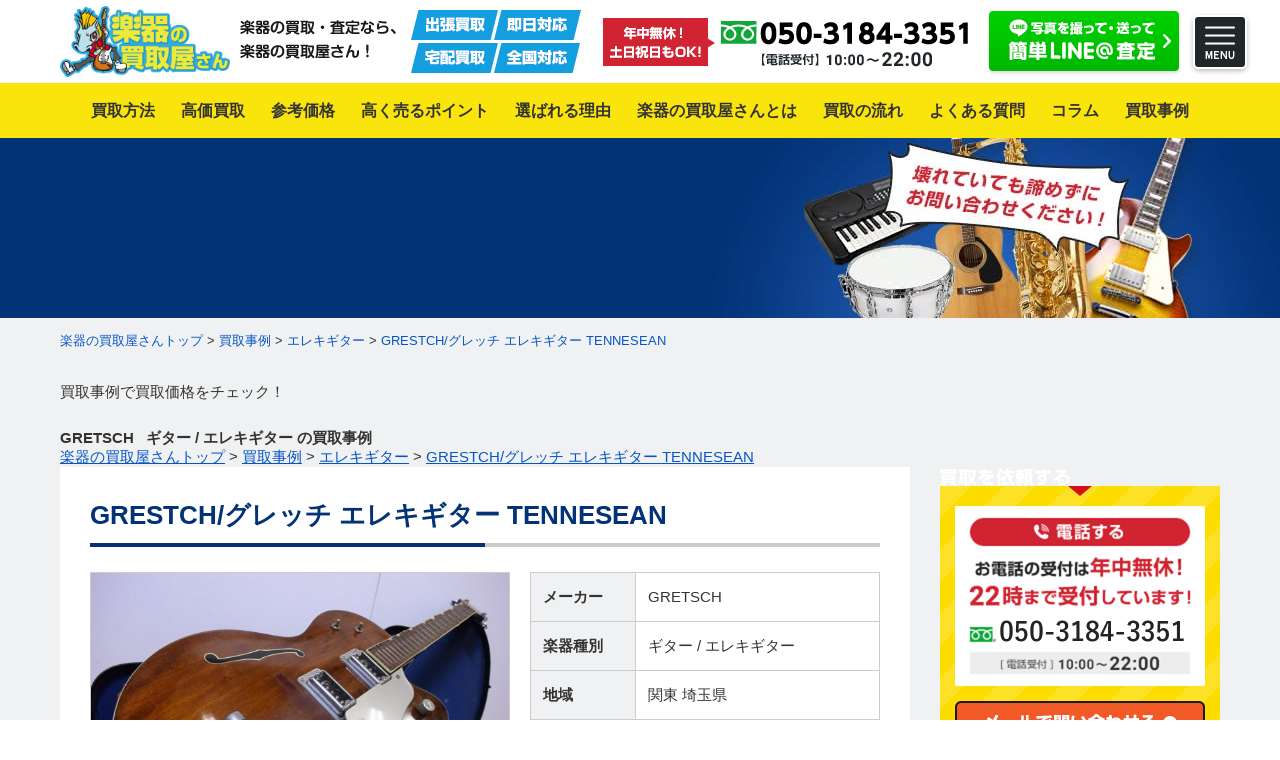

--- FILE ---
content_type: text/html; charset=UTF-8
request_url: https://disp.gakkikaitori.co.jp/purchase/grestch-%E3%82%B0%E3%83%AC%E3%83%83%E3%83%81-%E3%82%A8%E3%83%AC%E3%82%AD%E3%82%AE%E3%82%BF%E3%83%BC-tennesean/
body_size: 23433
content:
<!DOCTYPE html>
<html lang="ja">
<head prefix="og: http://ogp.me/ns# fb: http://ogp.me/ns/fb# article: http://ogp.me/ns/article#">
<meta charset="UTF-8">
<meta http-equiv="Content-Type" content="text/html; charset=utf-8">
<meta http-equiv="Content-Style-Type" content="text/css">
<meta http-equiv="Content-Script-Type" content="text/javascript">
<meta http-equiv="X-UA-Compatible" content="IE=edge">
<meta name="viewport" content="width=1200">
<meta name="author" content="Steki, Inc">
<link rel="alternate" hreflang="ja" href="https://disp.gakkikaitori.co.jp/">
<title>GRESTCH/グレッチ エレキギター TENNESEAN | 楽器の買取屋さん｜最短30分で出張査定！ギター・ベース・管楽器・DJ機器を高額買取</title>
<!-- ogp -->
<meta property="og:locale" content="ja_JP" />
<meta property="og:site_name " content="楽器の買取屋さん｜最短30分で出張査定！ギター・ベース・管楽器・DJ機器を高額買取" />
<meta property="og:description" content="楽器の買取屋さん｜最短30分で出張査定！ギター・ベース・管楽器・DJ機器を高額買取" />
<meta property="og:url" content="https://disp.gakkikaitori.co.jp" />
<meta property="og:image" content="https://disp.gakkikaitori.co.jp/wp-content/themes/gakkikaitori_v1/images/common/ogp.png" />
<meta property="og:image:width" content="1200" />
<meta property="og:image:height" content="630" />
<!-- favicons -->
<link rel="apple-touch-icon" sizes="180x180" href="https://disp.gakkikaitori.co.jp/wp-content/themes/gakkikaitori_v1/favicon/apple-touch-icon.png">
<link rel="icon" type="image/png" sizes="16x16" href="https://disp.gakkikaitori.co.jp/wp-content/themes/gakkikaitori_v1/favicon/favicon-16x16.png">
<link rel="icon" type="image/png" sizes="32x32" href="https://disp.gakkikaitori.co.jp/wp-content/themes/gakkikaitori_v1/favicon/favicon-32x32.png">
<link rel="icon" type="image/png" sizes="152x152" href="https://disp.gakkikaitori.co.jp/wp-content/themes/gakkikaitori_v1/favicon/favicon-152x152.png">
<meta name="apple-mobile-web-app-title" content="楽器の買取屋さん">
<meta name="application-name" content="楽器の買取屋さん">
<meta name="theme-color" content="#ffffff">
<!-- css -->
<link href="https://fonts.googleapis.com/css?family=Roboto:500,500i,700&display=swap" rel="stylesheet">
<link rel="stylesheet" href="https://disp.gakkikaitori.co.jp/wp-content/themes/gakkikaitori_v1/css/import.css" media="all" rel='stylesheet' type='text/css'>
<link rel="stylesheet" href="https://disp.gakkikaitori.co.jp/wp-content/themes/gakkikaitori_v1/css/jquery.lightbox.css" media="screen">
<link rel="stylesheet" href="https://disp.gakkikaitori.co.jp/wp-content/themes/gakkikaitori_v1/css/slick.css" media="screen" rel='stylesheet' type='text/css'>
<link rel="stylesheet" href="https://disp.gakkikaitori.co.jp/wp-content/themes/gakkikaitori_v1/css/slick-theme.css" media="screen" rel='stylesheet' type='text/css'>
<link rel="stylesheet" href="https://disp.gakkikaitori.co.jp/wp-content/themes/gakkikaitori_v1/css/drawer.min.css" media="screen" rel='stylesheet' type='text/css'>
<link rel="stylesheet" href="https://disp.gakkikaitori.co.jp/wp-content/themes/gakkikaitori_v1/style.css?=v1.0">
<!-- js -->
<noscript>
	Javascriptの設定を有効にしてください。お使いのブラウザはJavaScriptをサポートしていないか、JavaScriptの設定が無効になっています。このサイトでは、JavaScriptを使用しています。すべての機能をご利用希望の方は、JavaScriptを有効にしてください。
</noscript>
<!--[if lt IE 9]>
<script src="https://disp.gakkikaitori.co.jp/wp-content/themes/gakkikaitori_v1/js/html5shiv.min.js"></script>
<![endif]-->
<script src="https://ajax.googleapis.com/ajax/libs/jquery/3.2.1/jquery.min.js"></script>
<script src="https://disp.gakkikaitori.co.jp/wp-content/themes/gakkikaitori_v1/js/slick.min.js"></script>
<script src="https://disp.gakkikaitori.co.jp/wp-content/themes/gakkikaitori_v1/js/jquery.lightbox.min.js"></script>
<script src="https://disp.gakkikaitori.co.jp/wp-content/themes/gakkikaitori_v1/js/ofi.min.js"></script>
<script src="https://disp.gakkikaitori.co.jp/wp-content/themes/gakkikaitori_v1/js/iscroll.js"></script>
<script src="https://disp.gakkikaitori.co.jp/wp-content/themes/gakkikaitori_v1/js/drawer.min.js"></script>
<script src="https://cdnjs.cloudflare.com/ajax/libs/jquery-cookie/1.4.1/jquery.cookie.js"></script>
<script src="https://disp.gakkikaitori.co.jp/wp-content/themes/gakkikaitori_v1/js/script.js"></script>
<!-- Call Data Bank -->
<script type="text/javascript">
(function(w, d, s, p, n, a, m) { w['ODBObject'] = n; w[n] = w[n] || function() {(w[n].q = w[n].q || []).push(arguments)}, w[n].src = p; w[n].l = 1 * new Date();a = d.createElement(s), m = d.getElementsByTagName(s)[0];a.async = 1; a.src = p; m.parentNode.insertBefore(a, m)})(window, document, 'script', 'https://assets.omni-databank.com/tracker.js', 'odb');
odb('start', 981);
odb('web.pageview');
odb('phone.trackingNumber', '050-3184-3351', undefined, {trigger: {mobile: 'tap'}});
</script>
<!-- End Call Data Bank -->
<!-- Google Tag Manager -->
<script>(function(w,d,s,l,i){w[l]=w[l]||[];w[l].push({'gtm.start':
new Date().getTime(),event:'gtm.js'});var f=d.getElementsByTagName(s)[0],
j=d.createElement(s),dl=l!='dataLayer'?'&l='+l:'';j.async=true;j.src=
'https://www.googletagmanager.com/gtm.js?id='+i+dl;f.parentNode.insertBefore(j,f);
})(window,document,'script','dataLayer','GTM-NF88K7M');</script>
<!-- End Google Tag Manager -->
<meta name='robots' content='noindex, nofollow' />

<!-- All In One SEO Pack 3.6.2ob_start_detected [-1,-1] -->
<link rel="canonical" href="https://disp.gakkikaitori.co.jp/purchase/grestch-グレッチ-エレキギター-tennesean/" />
<!-- All In One SEO Pack -->
<link rel='dns-prefetch' href='//s.w.org' />
<script type="text/javascript">
window._wpemojiSettings = {"baseUrl":"https:\/\/s.w.org\/images\/core\/emoji\/13.1.0\/72x72\/","ext":".png","svgUrl":"https:\/\/s.w.org\/images\/core\/emoji\/13.1.0\/svg\/","svgExt":".svg","source":{"concatemoji":"https:\/\/disp.gakkikaitori.co.jp\/wp-includes\/js\/wp-emoji-release.min.js?ver=5.9.12"}};
/*! This file is auto-generated */
!function(e,a,t){var n,r,o,i=a.createElement("canvas"),p=i.getContext&&i.getContext("2d");function s(e,t){var a=String.fromCharCode;p.clearRect(0,0,i.width,i.height),p.fillText(a.apply(this,e),0,0);e=i.toDataURL();return p.clearRect(0,0,i.width,i.height),p.fillText(a.apply(this,t),0,0),e===i.toDataURL()}function c(e){var t=a.createElement("script");t.src=e,t.defer=t.type="text/javascript",a.getElementsByTagName("head")[0].appendChild(t)}for(o=Array("flag","emoji"),t.supports={everything:!0,everythingExceptFlag:!0},r=0;r<o.length;r++)t.supports[o[r]]=function(e){if(!p||!p.fillText)return!1;switch(p.textBaseline="top",p.font="600 32px Arial",e){case"flag":return s([127987,65039,8205,9895,65039],[127987,65039,8203,9895,65039])?!1:!s([55356,56826,55356,56819],[55356,56826,8203,55356,56819])&&!s([55356,57332,56128,56423,56128,56418,56128,56421,56128,56430,56128,56423,56128,56447],[55356,57332,8203,56128,56423,8203,56128,56418,8203,56128,56421,8203,56128,56430,8203,56128,56423,8203,56128,56447]);case"emoji":return!s([10084,65039,8205,55357,56613],[10084,65039,8203,55357,56613])}return!1}(o[r]),t.supports.everything=t.supports.everything&&t.supports[o[r]],"flag"!==o[r]&&(t.supports.everythingExceptFlag=t.supports.everythingExceptFlag&&t.supports[o[r]]);t.supports.everythingExceptFlag=t.supports.everythingExceptFlag&&!t.supports.flag,t.DOMReady=!1,t.readyCallback=function(){t.DOMReady=!0},t.supports.everything||(n=function(){t.readyCallback()},a.addEventListener?(a.addEventListener("DOMContentLoaded",n,!1),e.addEventListener("load",n,!1)):(e.attachEvent("onload",n),a.attachEvent("onreadystatechange",function(){"complete"===a.readyState&&t.readyCallback()})),(n=t.source||{}).concatemoji?c(n.concatemoji):n.wpemoji&&n.twemoji&&(c(n.twemoji),c(n.wpemoji)))}(window,document,window._wpemojiSettings);
</script>
<style type="text/css">
img.wp-smiley,
img.emoji {
	display: inline !important;
	border: none !important;
	box-shadow: none !important;
	height: 1em !important;
	width: 1em !important;
	margin: 0 0.07em !important;
	vertical-align: -0.1em !important;
	background: none !important;
	padding: 0 !important;
}
</style>
	<link rel='stylesheet' id='wp-block-library-css'  href='https://disp.gakkikaitori.co.jp/wp-includes/css/dist/block-library/style.min.css?ver=5.9.12' type='text/css' media='all' />
<link rel='stylesheet' id='liquid-block-speech-css'  href='https://disp.gakkikaitori.co.jp/wp-content/plugins/liquid-speech-balloon/css/block.css?ver=5.9.12' type='text/css' media='all' />
<style id='global-styles-inline-css' type='text/css'>
body{--wp--preset--color--black: #000000;--wp--preset--color--cyan-bluish-gray: #abb8c3;--wp--preset--color--white: #ffffff;--wp--preset--color--pale-pink: #f78da7;--wp--preset--color--vivid-red: #cf2e2e;--wp--preset--color--luminous-vivid-orange: #ff6900;--wp--preset--color--luminous-vivid-amber: #fcb900;--wp--preset--color--light-green-cyan: #7bdcb5;--wp--preset--color--vivid-green-cyan: #00d084;--wp--preset--color--pale-cyan-blue: #8ed1fc;--wp--preset--color--vivid-cyan-blue: #0693e3;--wp--preset--color--vivid-purple: #9b51e0;--wp--preset--gradient--vivid-cyan-blue-to-vivid-purple: linear-gradient(135deg,rgba(6,147,227,1) 0%,rgb(155,81,224) 100%);--wp--preset--gradient--light-green-cyan-to-vivid-green-cyan: linear-gradient(135deg,rgb(122,220,180) 0%,rgb(0,208,130) 100%);--wp--preset--gradient--luminous-vivid-amber-to-luminous-vivid-orange: linear-gradient(135deg,rgba(252,185,0,1) 0%,rgba(255,105,0,1) 100%);--wp--preset--gradient--luminous-vivid-orange-to-vivid-red: linear-gradient(135deg,rgba(255,105,0,1) 0%,rgb(207,46,46) 100%);--wp--preset--gradient--very-light-gray-to-cyan-bluish-gray: linear-gradient(135deg,rgb(238,238,238) 0%,rgb(169,184,195) 100%);--wp--preset--gradient--cool-to-warm-spectrum: linear-gradient(135deg,rgb(74,234,220) 0%,rgb(151,120,209) 20%,rgb(207,42,186) 40%,rgb(238,44,130) 60%,rgb(251,105,98) 80%,rgb(254,248,76) 100%);--wp--preset--gradient--blush-light-purple: linear-gradient(135deg,rgb(255,206,236) 0%,rgb(152,150,240) 100%);--wp--preset--gradient--blush-bordeaux: linear-gradient(135deg,rgb(254,205,165) 0%,rgb(254,45,45) 50%,rgb(107,0,62) 100%);--wp--preset--gradient--luminous-dusk: linear-gradient(135deg,rgb(255,203,112) 0%,rgb(199,81,192) 50%,rgb(65,88,208) 100%);--wp--preset--gradient--pale-ocean: linear-gradient(135deg,rgb(255,245,203) 0%,rgb(182,227,212) 50%,rgb(51,167,181) 100%);--wp--preset--gradient--electric-grass: linear-gradient(135deg,rgb(202,248,128) 0%,rgb(113,206,126) 100%);--wp--preset--gradient--midnight: linear-gradient(135deg,rgb(2,3,129) 0%,rgb(40,116,252) 100%);--wp--preset--duotone--dark-grayscale: url('#wp-duotone-dark-grayscale');--wp--preset--duotone--grayscale: url('#wp-duotone-grayscale');--wp--preset--duotone--purple-yellow: url('#wp-duotone-purple-yellow');--wp--preset--duotone--blue-red: url('#wp-duotone-blue-red');--wp--preset--duotone--midnight: url('#wp-duotone-midnight');--wp--preset--duotone--magenta-yellow: url('#wp-duotone-magenta-yellow');--wp--preset--duotone--purple-green: url('#wp-duotone-purple-green');--wp--preset--duotone--blue-orange: url('#wp-duotone-blue-orange');--wp--preset--font-size--small: 13px;--wp--preset--font-size--medium: 20px;--wp--preset--font-size--large: 36px;--wp--preset--font-size--x-large: 42px;}.has-black-color{color: var(--wp--preset--color--black) !important;}.has-cyan-bluish-gray-color{color: var(--wp--preset--color--cyan-bluish-gray) !important;}.has-white-color{color: var(--wp--preset--color--white) !important;}.has-pale-pink-color{color: var(--wp--preset--color--pale-pink) !important;}.has-vivid-red-color{color: var(--wp--preset--color--vivid-red) !important;}.has-luminous-vivid-orange-color{color: var(--wp--preset--color--luminous-vivid-orange) !important;}.has-luminous-vivid-amber-color{color: var(--wp--preset--color--luminous-vivid-amber) !important;}.has-light-green-cyan-color{color: var(--wp--preset--color--light-green-cyan) !important;}.has-vivid-green-cyan-color{color: var(--wp--preset--color--vivid-green-cyan) !important;}.has-pale-cyan-blue-color{color: var(--wp--preset--color--pale-cyan-blue) !important;}.has-vivid-cyan-blue-color{color: var(--wp--preset--color--vivid-cyan-blue) !important;}.has-vivid-purple-color{color: var(--wp--preset--color--vivid-purple) !important;}.has-black-background-color{background-color: var(--wp--preset--color--black) !important;}.has-cyan-bluish-gray-background-color{background-color: var(--wp--preset--color--cyan-bluish-gray) !important;}.has-white-background-color{background-color: var(--wp--preset--color--white) !important;}.has-pale-pink-background-color{background-color: var(--wp--preset--color--pale-pink) !important;}.has-vivid-red-background-color{background-color: var(--wp--preset--color--vivid-red) !important;}.has-luminous-vivid-orange-background-color{background-color: var(--wp--preset--color--luminous-vivid-orange) !important;}.has-luminous-vivid-amber-background-color{background-color: var(--wp--preset--color--luminous-vivid-amber) !important;}.has-light-green-cyan-background-color{background-color: var(--wp--preset--color--light-green-cyan) !important;}.has-vivid-green-cyan-background-color{background-color: var(--wp--preset--color--vivid-green-cyan) !important;}.has-pale-cyan-blue-background-color{background-color: var(--wp--preset--color--pale-cyan-blue) !important;}.has-vivid-cyan-blue-background-color{background-color: var(--wp--preset--color--vivid-cyan-blue) !important;}.has-vivid-purple-background-color{background-color: var(--wp--preset--color--vivid-purple) !important;}.has-black-border-color{border-color: var(--wp--preset--color--black) !important;}.has-cyan-bluish-gray-border-color{border-color: var(--wp--preset--color--cyan-bluish-gray) !important;}.has-white-border-color{border-color: var(--wp--preset--color--white) !important;}.has-pale-pink-border-color{border-color: var(--wp--preset--color--pale-pink) !important;}.has-vivid-red-border-color{border-color: var(--wp--preset--color--vivid-red) !important;}.has-luminous-vivid-orange-border-color{border-color: var(--wp--preset--color--luminous-vivid-orange) !important;}.has-luminous-vivid-amber-border-color{border-color: var(--wp--preset--color--luminous-vivid-amber) !important;}.has-light-green-cyan-border-color{border-color: var(--wp--preset--color--light-green-cyan) !important;}.has-vivid-green-cyan-border-color{border-color: var(--wp--preset--color--vivid-green-cyan) !important;}.has-pale-cyan-blue-border-color{border-color: var(--wp--preset--color--pale-cyan-blue) !important;}.has-vivid-cyan-blue-border-color{border-color: var(--wp--preset--color--vivid-cyan-blue) !important;}.has-vivid-purple-border-color{border-color: var(--wp--preset--color--vivid-purple) !important;}.has-vivid-cyan-blue-to-vivid-purple-gradient-background{background: var(--wp--preset--gradient--vivid-cyan-blue-to-vivid-purple) !important;}.has-light-green-cyan-to-vivid-green-cyan-gradient-background{background: var(--wp--preset--gradient--light-green-cyan-to-vivid-green-cyan) !important;}.has-luminous-vivid-amber-to-luminous-vivid-orange-gradient-background{background: var(--wp--preset--gradient--luminous-vivid-amber-to-luminous-vivid-orange) !important;}.has-luminous-vivid-orange-to-vivid-red-gradient-background{background: var(--wp--preset--gradient--luminous-vivid-orange-to-vivid-red) !important;}.has-very-light-gray-to-cyan-bluish-gray-gradient-background{background: var(--wp--preset--gradient--very-light-gray-to-cyan-bluish-gray) !important;}.has-cool-to-warm-spectrum-gradient-background{background: var(--wp--preset--gradient--cool-to-warm-spectrum) !important;}.has-blush-light-purple-gradient-background{background: var(--wp--preset--gradient--blush-light-purple) !important;}.has-blush-bordeaux-gradient-background{background: var(--wp--preset--gradient--blush-bordeaux) !important;}.has-luminous-dusk-gradient-background{background: var(--wp--preset--gradient--luminous-dusk) !important;}.has-pale-ocean-gradient-background{background: var(--wp--preset--gradient--pale-ocean) !important;}.has-electric-grass-gradient-background{background: var(--wp--preset--gradient--electric-grass) !important;}.has-midnight-gradient-background{background: var(--wp--preset--gradient--midnight) !important;}.has-small-font-size{font-size: var(--wp--preset--font-size--small) !important;}.has-medium-font-size{font-size: var(--wp--preset--font-size--medium) !important;}.has-large-font-size{font-size: var(--wp--preset--font-size--large) !important;}.has-x-large-font-size{font-size: var(--wp--preset--font-size--x-large) !important;}
</style>
<link rel='stylesheet' id='wp-pagenavi-css'  href='https://disp.gakkikaitori.co.jp/wp-content/plugins/wp-pagenavi/pagenavi-css.css?ver=2.70' type='text/css' media='all' />
<link rel='stylesheet' id='ez-icomoon-css'  href='https://disp.gakkikaitori.co.jp/wp-content/plugins/easy-table-of-contents/vendor/icomoon/style.min.css?ver=1.7' type='text/css' media='all' />
<link rel='stylesheet' id='ez-toc-css'  href='https://disp.gakkikaitori.co.jp/wp-content/plugins/easy-table-of-contents/assets/css/screen.min.css?ver=1.7' type='text/css' media='all' />
<style id='ez-toc-inline-css' type='text/css'>
div#ez-toc-container p.ez-toc-title {font-size: 120%;}div#ez-toc-container p.ez-toc-title {font-weight: 500;}div#ez-toc-container ul li {font-size: 95%;}
</style>
<link rel='stylesheet' id='wordpress-popular-posts-css-css'  href='https://disp.gakkikaitori.co.jp/wp-content/plugins/wordpress-popular-posts/assets/css/wpp.css?ver=5.0.1' type='text/css' media='all' />
<script type='text/javascript' id='wpp-js-js-extra'>
/* <![CDATA[ */
var wpp_params = {"sampling_active":"0","sampling_rate":"100","ajax_url":"https:\/\/disp.gakkikaitori.co.jp\/wp-json\/wordpress-popular-posts\/v1\/popular-posts","ID":"7076","token":"dd4898ab1a","debug":""};
/* ]]> */
</script>
<script type='text/javascript' src='https://disp.gakkikaitori.co.jp/wp-content/plugins/wordpress-popular-posts/assets/js/wpp-5.0.0.min.js?ver=5.0.1' id='wpp-js-js'></script>
<link rel="https://api.w.org/" href="https://disp.gakkikaitori.co.jp/wp-json/" /><link rel="alternate" type="application/json" href="https://disp.gakkikaitori.co.jp/wp-json/wp/v2/purchase/7076" /><link rel="EditURI" type="application/rsd+xml" title="RSD" href="https://disp.gakkikaitori.co.jp/xmlrpc.php?rsd" />
<link rel="wlwmanifest" type="application/wlwmanifest+xml" href="https://disp.gakkikaitori.co.jp/wp-includes/wlwmanifest.xml" /> 
<meta name="generator" content="WordPress 5.9.12" />
<link rel='shortlink' href='https://disp.gakkikaitori.co.jp/?p=7076' />
<link rel="alternate" type="application/json+oembed" href="https://disp.gakkikaitori.co.jp/wp-json/oembed/1.0/embed?url=https%3A%2F%2Fdisp.gakkikaitori.co.jp%2Fpurchase%2Fgrestch-%25e3%2582%25b0%25e3%2583%25ac%25e3%2583%2583%25e3%2583%2581-%25e3%2582%25a8%25e3%2583%25ac%25e3%2582%25ad%25e3%2582%25ae%25e3%2582%25bf%25e3%2583%25bc-tennesean%2F" />
<link rel="alternate" type="text/xml+oembed" href="https://disp.gakkikaitori.co.jp/wp-json/oembed/1.0/embed?url=https%3A%2F%2Fdisp.gakkikaitori.co.jp%2Fpurchase%2Fgrestch-%25e3%2582%25b0%25e3%2583%25ac%25e3%2583%2583%25e3%2583%2581-%25e3%2582%25a8%25e3%2583%25ac%25e3%2582%25ad%25e3%2582%25ae%25e3%2582%25bf%25e3%2583%25bc-tennesean%2F&#038;format=xml" />
<style type="text/css">.liquid-speech-balloon-01 .liquid-speech-balloon-avatar { background-image: url("https://disp.gakkikaitori.co.jp/wp-content/uploads/2020/06/gakki.png"); } .liquid-speech-balloon-02 .liquid-speech-balloon-avatar { background-image: url("https://disp.gakkikaitori.co.jp/wp-content/uploads/2020/06/fujinokoto-scaled.jpg"); } .liquid-speech-balloon-03 .liquid-speech-balloon-avatar { background-image: url("https://disp.gakkikaitori.co.jp/wp-content/uploads/2020/07/shuji_profile.jpg"); } .liquid-speech-balloon-04 .liquid-speech-balloon-avatar { background-image: url("https://disp.gakkikaitori.co.jp/wp-content/uploads/2020/08/pfhoto.jpg"); } .liquid-speech-balloon-05 .liquid-speech-balloon-avatar { background-image: url("https://disp.gakkikaitori.co.jp/wp-content/uploads/2021/02/nagomi_gyousei.jpg"); } .liquid-speech-balloon-06 .liquid-speech-balloon-avatar { background-image: url("https://disp.gakkikaitori.co.jp/wp-content/uploads/2021/03/musashi_sato.png"); } </style>
<style type="text/css">.liquid-speech-balloon-01 .liquid-speech-balloon-avatar::after { content: "楽器買取担当"; } .liquid-speech-balloon-02 .liquid-speech-balloon-avatar::after { content: "藤野ことさん"; } .liquid-speech-balloon-03 .liquid-speech-balloon-avatar::after { content: "シュウジ"; } .liquid-speech-balloon-04 .liquid-speech-balloon-avatar::after { content: "有森先生"; } .liquid-speech-balloon-05 .liquid-speech-balloon-avatar::after { content: "池邉先生"; } .liquid-speech-balloon-06 .liquid-speech-balloon-avatar::after { content: "佐藤先生"; } </style>
<!-- 構造化データマークアップ -->
<!-- 構造化データマークアップ end -->
</head>
<body data-rsssl=1 class="purchase-template-default single single-purchase postid-7076 preload drawer drawer--right">
  <div class="wrapper">
		<header class="site-header" role="header">
			<div class="container cf">
				<div class="header-logo">
					<a href="https://disp.gakkikaitori.co.jp/">
						<img src="https://disp.gakkikaitori.co.jp/wp-content/themes/gakkikaitori_v1/images/common/logo.png" alt="楽器の買取屋さん｜最短30分で出張査定！ギター・ベース・管楽器・DJ機器を高額買取" width="170" height="70">
					</a>
				</div>
				<div class="header-txt">
					<img src="https://disp.gakkikaitori.co.jp/wp-content/themes/gakkikaitori_v1/images/common/header_txt.png" alt="楽器の買取・査定なら、楽器の買取屋さん！" width="156" height="39">
				</div>
				<div class="header-service">
					<img src="https://disp.gakkikaitori.co.jp/wp-content/themes/gakkikaitori_v1/images/common/header_service.png" alt="出張買取、即日対応、宅配買取、全国対応" width="170" height="63">
				</div>
				<div class="header-tel">
					<img src="https://disp.gakkikaitori.co.jp/wp-content/themes/gakkikaitori_v1/images/common/header_tel_050-3184-3351.png" alt="年中無休!土日祝日もOK!" width="371" height="49">
				</div>
				<div class="header-line">
					<a href="https://disp.gakkikaitori.co.jp/kaitori/line/">
						<img src="https://disp.gakkikaitori.co.jp/wp-content/themes/gakkikaitori_v1/images/common/header_line_btn.png" alt="写真を撮って・送って簡単LINE@査定" width="196" height="66">
					</a>
				</div>
				<button type="button" class="drawer-toggle drawer-hamburger">
					<img src="https://disp.gakkikaitori.co.jp/wp-content/themes/gakkikaitori_v1/images/common/hamburger_btn.png" alt="MENU" width="64" height="64" class="hamburger-icon">
				</button>
			</div>
		</header>
		<nav class="site-navigation" role="navigation">
			<div class="container">
				<ul>
					<li>
						<a href="https://disp.gakkikaitori.co.jp/kaitori/"><span>買取方法</span></a>
					</li>
					<li>
						<a href="https://disp.gakkikaitori.co.jp/kouka-kaitori/"><span>高価買取</span></a>
					</li>
					<li>
						<a href="https://disp.gakkikaitori.co.jp/reference-price/"><span>参考価格</span></a>
					</li>
					<li>
						<a href="https://disp.gakkikaitori.co.jp/point/"><span>高く売るポイント</span></a>
					</li>
					<li>
						<a href="https://disp.gakkikaitori.co.jp/reason/"><span>選ばれる理由</span></a>
					</li>
					<li>
						<a href="https://disp.gakkikaitori.co.jp/about/"><span>楽器の買取屋さんとは</span></a>
					</li>
					<li>
						<a href="https://disp.gakkikaitori.co.jp/flow/"><span>買取の流れ</span></a>
					</li>
					<li>
						<a href="https://disp.gakkikaitori.co.jp/faq/"><span>よくある質問</span></a>
					</li>
					<li>
						<a href="https://disp.gakkikaitori.co.jp/column/"><span>コラム</span></a>
					</li>
					<li>
						<a href="https://disp.gakkikaitori.co.jp/purchase/"><span>買取事例</span></a>
					</li>
				</ul>
			</div>
		</nav>

		<nav class="drawer-nav" role="navigation">
			<div class="drawer-menu">
				<div class="drawer-toggle"><span>閉じる</span></div>
				<p class="title">メニュー</p>
				<ul class="drawer-menu-list">
					<li>
						<a href="https://disp.gakkikaitori.co.jp/"><span>楽器の買取屋さんトップページ</span></a>
					</li>
					<li>
						<a href="https://disp.gakkikaitori.co.jp/kaitori/"><span>買取方法</span></a>
						<ul class="sub-menu-list1">
							<li>
								<a href="https://disp.gakkikaitori.co.jp/kaitori/trip/"><span>出張買取</span></a>
							</li>
							<li>
								<a href="https://disp.gakkikaitori.co.jp/kaitori/deliv/"><span>宅配買取</span></a>
							</li>
							<li>
								<a href="https://disp.gakkikaitori.co.jp/kaitori/shop/"><span>店頭買取</span></a>
							</li>
							<li>
								<a href="https://disp.gakkikaitori.co.jp/kaitori/line/"><span>LINE査定</span></a>
							</li>
							<li>
								<a href="https://disp.gakkikaitori.co.jp/kaitori/corp/"><span>法人買取</span></a>
							</li>
							<li>
								<a href="https://disp.gakkikaitori.co.jp/kaitori/remains/"><span>遺品・生前整理</span></a>
							</li>
						</ul>
					</li>
					<li>
						<a href="https://disp.gakkikaitori.co.jp/kouka-kaitori/"><span>高価買取</span></a>
					</li>
					<li>
						<a href="https://disp.gakkikaitori.co.jp/reference-price/"><span>参考価格</span></a>
					</li>
					<li>
						<a href="https://disp.gakkikaitori.co.jp/point/"><span>高く売るポイント</span></a>
					</li>
					<li>
						<a href="https://disp.gakkikaitori.co.jp/reason/"><span>選ばれる理由</span></a>
					</li>
					<li>
						<a href="https://disp.gakkikaitori.co.jp/about/"><span>楽器の買取屋さんとは</span></a>
					</li>
					<li>
						<a href="https://disp.gakkikaitori.co.jp/flow/"><span>買取の流れ</span></a>
					</li>
					<li>
						<a href="https://disp.gakkikaitori.co.jp/faq/"><span>よくある質問</span></a>
					</li>
					<li>
						<a href="https://disp.gakkikaitori.co.jp/column/"><span>コラム</span></a>
					</li>
					<li>
						<a href="https://disp.gakkikaitori.co.jp/voice/"><span>お客様の声</span></a>
					</li>
				</ul>
				<p class="title">買取事例</p>
				<ul class="drawer-menu-list">
					<li>
						<a href="https://disp.gakkikaitori.co.jp/purchase/"><span>買取事例</span></a>
						<ul class="sub-menu-list2">
							<li>
								<a href="https://disp.gakkikaitori.co.jp/purchase/?page_type=category"><span>楽器から探す</span></a>
							</li>
							<li>
								<a href="https://disp.gakkikaitori.co.jp/purchase/?page_type=maker"><span>メーカーから探す</span></a>
							</li>
							<li>
								<a href="https://disp.gakkikaitori.co.jp/purchase/?page_type=area"><span>地域から探す</span></a>
							</li>
						</ul>
					</li>
				</ul>
				<p class="title">会社案内</p>
				<ul class="drawer-menu-list">
					<li><a href="https://disp.gakkikaitori.co.jp/company/"><span>会社概要</span></a></li>
					<li><a href="https://disp.gakkikaitori.co.jp/contact/"><span>お問い合わせ</span></a></li>
					<li><a href="https://disp.gakkikaitori.co.jp/site-map/"><span>サイトマップ</span></a></li>
					<li><a href="https://disp.gakkikaitori.co.jp/law/"><span>古物営業法に基づく表記</span></a></li>
					<li><a href="https://disp.gakkikaitori.co.jp/privacy-policy/"><span>プライバシーポリシー</span></a></li>
				</ul>
			</div>
		</nav>

					<div class="page-title">
				<div class="container">
									<!--<p>買取事例で買取価格をチェック！</p>
						<h1>買取事例</h1>-->
							</div>
			</div><!-- .page-title -->
			<div class="breadcrumbs">
				<div class="container">
					                    <div class="dispnone">
						<span property="itemListElement" typeof="ListItem">
							<a property="item" typeof="WebPage" title="Go to 楽器の買取屋さんトップ." href="https://disp.gakkikaitori.co.jp/" class="home"><span property="name">楽器の買取屋さんトップ</span></a><meta property="position" content="1">
						</span>
						>
						<a property="item" typeof="WebPage" title="Go to 買取事例." href="https://disp.gakkikaitori.co.jp/purchase/" class="home"><span property="name">買取事例</span></a> > <a property="item" typeof="WebPage" title="Go to エレキギターの買取事例." href="https://disp.gakkikaitori.co.jp/purchase/?purchase_type=purchase_cat&purchase_cat=electric_guitar" class="home"><span property="name">エレキギター</span></a>						>
						<a property="item" typeof="WebPage" title="Go to GRESTCH/グレッチ エレキギター TENNESEAN" href="https://disp.gakkikaitori.co.jp/purchase/grestch-%e3%82%b0%e3%83%ac%e3%83%83%e3%83%81-%e3%82%a8%e3%83%ac%e3%82%ad%e3%82%ae%e3%82%bf%e3%83%bc-tennesean/">
						GRESTCH/グレッチ エレキギター TENNESEAN						</a>
                    </div>
									</div>
			</div><!-- .breadcrumbs -->
		
<!-- ↓20200605追加↓ -->
<div class="page-title2">
    <div class="container">
        <p>買取事例で買取価格をチェック！</p>
        <h1>
                            GRETSCH                            &nbsp;
                            ギター /
                                エレキギター                                            の買取事例
        </h1>
    </div>
</div>
<div class="breadcrumbs2">
    <div class="container">
        <span property="itemListElement" typeof="ListItem">
			<a property="item" typeof="WebPage" title="Go to 楽器の買取屋さんトップ." href="https://disp.gakkikaitori.co.jp/" class="home"><span property="name">楽器の買取屋さんトップ</span></a><meta property="position" content="1">
		</span>
		>
		<a property="item" typeof="WebPage" title="Go to 買取事例." href="https://disp.gakkikaitori.co.jp/purchase/" class="home"><span property="name">買取事例</span></a> > <a property="item" typeof="WebPage" title="Go to エレキギターの買取事例." href="https://disp.gakkikaitori.co.jp/purchase/?purchase_type=purchase_cat&purchase_cat=electric_guitar" class="home"><span property="name">エレキギター</span></a>		>
		<a property="item" typeof="WebPage" title="Go to GRESTCH/グレッチ エレキギター TENNESEAN" href="https://disp.gakkikaitori.co.jp/purchase/grestch-%e3%82%b0%e3%83%ac%e3%83%83%e3%83%81-%e3%82%a8%e3%83%ac%e3%82%ad%e3%82%ae%e3%82%bf%e3%83%bc-tennesean/">
		GRESTCH/グレッチ エレキギター TENNESEAN		</a>
    </div>
</div>
<!-- ↑20200605追加↑ -->

<main class="main" role="main">
  <div class="container cf">
    <div class="contents">
            <section class="purchase-detail section">
        <h2 class="heading-2">GRESTCH/グレッチ エレキギター TENNESEAN</h2>
        <div class="cf">
          <div class="detail-images">
            <ul class="purchase-slider">
              <li class="slide-item">
                                <a href="https://disp.gakkikaitori.co.jp/wp-content/uploads/2020/01/e6b6b036ba6891029f5bbdc8c85599c0.jpg" rel="lightbox">
                  <img width="600" height="400" src="[data-uri]" data-lazy-type="image" data-lazy-src="https://disp.gakkikaitori.co.jp/wp-content/uploads/2020/01/e6b6b036ba6891029f5bbdc8c85599c0-600x400.jpg" class="lazy lazy-hidden attachment-post-thumbnail size-post-thumbnail wp-post-image" alt="" data-lazy-srcset="https://disp.gakkikaitori.co.jp/wp-content/uploads/2020/01/e6b6b036ba6891029f5bbdc8c85599c0-600x400.jpg 600w, https://disp.gakkikaitori.co.jp/wp-content/uploads/2020/01/e6b6b036ba6891029f5bbdc8c85599c0-300x200.jpg 300w, https://disp.gakkikaitori.co.jp/wp-content/uploads/2020/01/e6b6b036ba6891029f5bbdc8c85599c0-768x512.jpg 768w, https://disp.gakkikaitori.co.jp/wp-content/uploads/2020/01/e6b6b036ba6891029f5bbdc8c85599c0.jpg 1024w" data-lazy-sizes="(max-width: 600px) 100vw, 600px" /><noscript><img width="600" height="400" src="https://disp.gakkikaitori.co.jp/wp-content/uploads/2020/01/e6b6b036ba6891029f5bbdc8c85599c0-600x400.jpg" class="attachment-post-thumbnail size-post-thumbnail wp-post-image" alt="" srcset="https://disp.gakkikaitori.co.jp/wp-content/uploads/2020/01/e6b6b036ba6891029f5bbdc8c85599c0-600x400.jpg 600w, https://disp.gakkikaitori.co.jp/wp-content/uploads/2020/01/e6b6b036ba6891029f5bbdc8c85599c0-300x200.jpg 300w, https://disp.gakkikaitori.co.jp/wp-content/uploads/2020/01/e6b6b036ba6891029f5bbdc8c85599c0-768x512.jpg 768w, https://disp.gakkikaitori.co.jp/wp-content/uploads/2020/01/e6b6b036ba6891029f5bbdc8c85599c0.jpg 1024w" sizes="(max-width: 600px) 100vw, 600px" /></noscript>                </a>
                              </li>
                          </ul>
            <ul class="purchase-thumbnails">
              <li class="thumbnail-item">
                <img width="150" height="150" src="[data-uri]" data-lazy-type="image" data-lazy-src="https://disp.gakkikaitori.co.jp/wp-content/uploads/2020/01/e6b6b036ba6891029f5bbdc8c85599c0-150x150.jpg" class="lazy lazy-hidden attachment-thumbnail size-thumbnail wp-post-image" alt="" loading="lazy" /><noscript><img width="150" height="150" src="https://disp.gakkikaitori.co.jp/wp-content/uploads/2020/01/e6b6b036ba6891029f5bbdc8c85599c0-150x150.jpg" class="attachment-thumbnail size-thumbnail wp-post-image" alt="" loading="lazy" /></noscript>              </li>
                          </ul>
          </div>
          <div class="detail-data">
            <table class="table">
              <tr>
                <th>メーカー</th>
                <td>                <a href="https://disp.gakkikaitori.co.jp/purchase/?purchase_type=maker&maker=gretsch">GRETSCH</a>
                                </td>
              </tr>
              <tr>
                <th>楽器種別</th>
                <td>                  <a href="https://disp.gakkikaitori.co.jp/purchase/?purchase_type=purchase_cat&purchase_cat=guitar">ギター</a> /
                                  <a href="https://disp.gakkikaitori.co.jp/purchase/?purchase_type=purchase_cat&purchase_cat=electric_guitar">エレキギター</a>
                                </td>
              </tr>
              <tr>
                <th>地域</th>
                <td>
                                    <a href="https://disp.gakkikaitori.co.jp/?post_type=purchase&purchase_type=area&area=area-2&s=">関東</a>
                                        <a href="https://disp.gakkikaitori.co.jp/?post_type=purchase&purchase_type=area&area=area-2&area_child=saitama&s=">埼玉県</a>
                      </td>
              </tr>
              <tr>
                <th>買取方法</th>
                <td>                <a href="https://disp.gakkikaitori.co.jp/purchase/?purchase_type=kaitori_cat&kaitori_cat=trip">出張買取</a>                              </td>
              </tr>
              <tr>
                <th>査定額</th>
                <td><b class="price">126,000円</b></td>
              </tr>
              <tr>
                <th>買取年月日</th>
                <td>2018/10/05</td>
              </tr>
            </table>
          </div><!-- .detail-data -->
          <div class="detail-contents cf">
            <p>埼玉県所沢市のお客様より、お電話にてご連絡いただき、早速お客様のスケジュールに合わせてご自宅まで伺い、GRESTCH/グレッチ エレキギター TENNESEANの査定をさせていただきました。ボディ・ネックのバインディングが強く劣化しており、割れ、剥がれ等が目立つなど、スレキズや打痕、パーツ欠損、使用感・経年感の強く見受けられる外観でしたが、弦が張られていない状態の現状で、本体、ケースのお引取りをさせていただきました。ご依頼いただきました当日中に査定に伺うことができましたので、とても迅速な対応で、査定額にも大変ご満足いただけたとのことでした！この度は楽器の買取屋さんにご依頼いただき、ありがとうございました！</p>          </div>
        </div>
      </section><!-- .purchase-detail -->
            
            <section class="purchase-check-point section">
        <h3><img src="https://disp.gakkikaitori.co.jp/wp-content/themes/gakkikaitori_v1/images/purchase/check_point_tit_bg.png" alt="要チェック!">エレキギター買取を依頼するときのチェックポイント</h3>
        <div class="contain">
          <ul class="check-point-list">
                      </ul>
          <p class="txt">
            <img src="https://disp.gakkikaitori.co.jp/wp-content/themes/gakkikaitori_v1/images/purchase/check_point_txt.png" alt="項目チェックで高額査定をゲット!">
          </p>
                  </div>
      </section>
      
      <nav role="navigation" class="page-navigation">
        <div class="prev">
                      <a href="https://disp.gakkikaitori.co.jp/purchase/yamaha-yeb-321s-%e3%83%a4%e3%83%9e%e3%83%8f-%e3%83%81%e3%83%a5%e3%83%bc%e3%83%90/" rel="prev">前の事例</a>                  </div>
        <div class="back">
          <a href="https://disp.gakkikaitori.co.jp/purchase/">一覧に戻る</a>
        </div>
        <div class="next">
                      <a href="https://disp.gakkikaitori.co.jp/purchase/gliga-gems-ii-4-4-2010-%e3%82%b0%e3%83%aa%e3%82%ac-%e3%82%a6%e3%83%83%e3%83%89%e3%83%99%e3%83%bc%e3%82%b9-%e3%82%b3%e3%83%b3%e3%83%88%e3%83%a9%e3%83%90%e3%82%b9/" rel="next">次の事例</a>                  </div>
      </nav>

              <section class="c-column c-column-relation section">
          <h3 class="heading-3"><span class="icon">関連コラム</span></h3>
        <div class="contain">
                    <ul class="column-list">
                          <li class="cf">
                <div class="img">
                  <a href="https://disp.gakkikaitori.co.jp/column/telecaster/">
                    <img width="600" height="400" src="[data-uri]" data-lazy-type="image" data-lazy-src="https://disp.gakkikaitori.co.jp/wp-content/uploads/2019/11/DSC0392-600x400.jpg" class="lazy lazy-hidden attachment-post-thumbnail size-post-thumbnail wp-post-image" alt="フェンダー・テレキャスターブロンド" loading="lazy" data-lazy-srcset="https://disp.gakkikaitori.co.jp/wp-content/uploads/2019/11/DSC0392-600x400.jpg 600w, https://disp.gakkikaitori.co.jp/wp-content/uploads/2019/11/DSC0392-300x200.jpg 300w, https://disp.gakkikaitori.co.jp/wp-content/uploads/2019/11/DSC0392-1024x682.jpg 1024w, https://disp.gakkikaitori.co.jp/wp-content/uploads/2019/11/DSC0392-768x512.jpg 768w, https://disp.gakkikaitori.co.jp/wp-content/uploads/2019/11/DSC0392.jpg 1280w" data-lazy-sizes="(max-width: 600px) 100vw, 600px" /><noscript><img width="600" height="400" src="https://disp.gakkikaitori.co.jp/wp-content/uploads/2019/11/DSC0392-600x400.jpg" class="attachment-post-thumbnail size-post-thumbnail wp-post-image" alt="フェンダー・テレキャスターブロンド" loading="lazy" srcset="https://disp.gakkikaitori.co.jp/wp-content/uploads/2019/11/DSC0392-600x400.jpg 600w, https://disp.gakkikaitori.co.jp/wp-content/uploads/2019/11/DSC0392-300x200.jpg 300w, https://disp.gakkikaitori.co.jp/wp-content/uploads/2019/11/DSC0392-1024x682.jpg 1024w, https://disp.gakkikaitori.co.jp/wp-content/uploads/2019/11/DSC0392-768x512.jpg 768w, https://disp.gakkikaitori.co.jp/wp-content/uploads/2019/11/DSC0392.jpg 1280w" sizes="(max-width: 600px) 100vw, 600px" /></noscript>                    </a>
                </div>
                <div class="txt">
                  <div class="column-category">
                                        <a href="https://disp.gakkikaitori.co.jp/column_cat/expensive" class="category-icon" style="background-color: #db9e42">高価買取</a>
                                      </div>
                  <h4><a href="https://disp.gakkikaitori.co.jp/column/telecaster/">【相場・査定例】Fender（フェンダー）テレキャスターの買取価格！高額査定が期待できるテレキャスターのモデル</a></h4>

                  <div class="categories">
                                        <a href="https://disp.gakkikaitori.co.jp/purchase_cat/guitar">ギター</a>
                                        <a href="https://disp.gakkikaitori.co.jp/purchase_cat/electric_guitar">エレキギター</a>
                                                            <a href="https://disp.gakkikaitori.co.jp/maker/fender-mex">Fender MEX</a>
                                        <a href="https://disp.gakkikaitori.co.jp/maker/fender-japan">Fender japan</a>
                                        <a href="https://disp.gakkikaitori.co.jp/maker/fender-custom-shop">Fender Custom Shop</a>
                                        <a href="https://disp.gakkikaitori.co.jp/maker/fender">Fender</a>
                                                          </div>
                  <p>1946年に創業した歴史ある楽器メーカー、フェンダー。ストラトキャスターが代表的ですが、テレキャスターもフェンダーの主力楽器として現在でも生産が継続されています。


 

テレキャスターの ...<a href="https://disp.gakkikaitori.co.jp/column/telecaster/">続きを読む</a></p>
                </div>
              </li>
                          <li class="cf">
                <div class="img">
                  <a href="https://disp.gakkikaitori.co.jp/column/hummingbird/">
                    <img width="600" height="400" src="[data-uri]" data-lazy-type="image" data-lazy-src="https://disp.gakkikaitori.co.jp/wp-content/uploads/2019/11/04010127_515863d7adc98-600x400.jpg" class="lazy lazy-hidden attachment-post-thumbnail size-post-thumbnail wp-post-image" alt="ギブソン・ハミングバード" loading="lazy" /><noscript><img width="600" height="400" src="https://disp.gakkikaitori.co.jp/wp-content/uploads/2019/11/04010127_515863d7adc98-600x400.jpg" class="attachment-post-thumbnail size-post-thumbnail wp-post-image" alt="ギブソン・ハミングバード" loading="lazy" /></noscript>                    </a>
                </div>
                <div class="txt">
                  <div class="column-category">
                                        <a href="https://disp.gakkikaitori.co.jp/column_cat/expensive" class="category-icon" style="background-color: #db9e42">高価買取</a>
                                      </div>
                  <h4><a href="https://disp.gakkikaitori.co.jp/column/hummingbird/">【相場・査定例】Gibson（ギブソン）ハミングバードの買取価格！高額査定が期待できるハミングバードのモデル</a></h4>

                  <div class="categories">
                                        <a href="https://disp.gakkikaitori.co.jp/purchase_cat/guitar">ギター</a>
                                        <a href="https://disp.gakkikaitori.co.jp/purchase_cat/electric_guitar">エレキギター</a>
                                                            <a href="https://disp.gakkikaitori.co.jp/maker/gibson">Gibson</a>
                                                          </div>
                  <p>1960年に最初のモデルが発売されたギブソン・ハミングバード。著名なアーティストにも愛用者が多く、ギブソンとしては初のスクエアショルダー型のアコースティックギターとして知られている機種です。ここでは、 ...<a href="https://disp.gakkikaitori.co.jp/column/hummingbird/">続きを読む</a></p>
                </div>
              </li>
                          <li class="cf">
                <div class="img">
                  <a href="https://disp.gakkikaitori.co.jp/column/stingray_bass/">
                    <img width="600" height="400" src="[data-uri]" data-lazy-type="image" data-lazy-src="https://disp.gakkikaitori.co.jp/wp-content/uploads/2020/11/DSC_0255-1-600x400.jpg" class="lazy lazy-hidden attachment-post-thumbnail size-post-thumbnail wp-post-image" alt="" loading="lazy" /><noscript><img width="600" height="400" src="https://disp.gakkikaitori.co.jp/wp-content/uploads/2020/11/DSC_0255-1-600x400.jpg" class="attachment-post-thumbnail size-post-thumbnail wp-post-image" alt="" loading="lazy" /></noscript>                    </a>
                </div>
                <div class="txt">
                  <div class="column-category">
                                        <a href="https://disp.gakkikaitori.co.jp/column_cat/expensive" class="category-icon" style="background-color: #db9e42">高価買取</a>
                                      </div>
                  <h4><a href="https://disp.gakkikaitori.co.jp/column/stingray_bass/">StingRay（スティングレイ）のベースの買取価格！中古市場の相場や高く売るためのコツも紹介</a></h4>

                  <div class="categories">
                                        <a href="https://disp.gakkikaitori.co.jp/purchase_cat/electric_bass">エレキベース</a>
                                        <a href="https://disp.gakkikaitori.co.jp/purchase_cat/bass-guitar">ベース</a>
                                                            <a href="https://disp.gakkikaitori.co.jp/maker/stingray">StingRay</a>
                                                            <a href="https://disp.gakkikaitori.co.jp/kaitori_cat/shop">店頭買取</a>
                                        <a href="https://disp.gakkikaitori.co.jp/kaitori_cat/remains">遺品・生前整理</a>
                                        <a href="https://disp.gakkikaitori.co.jp/kaitori_cat/corp">法人買取</a>
                                        <a href="https://disp.gakkikaitori.co.jp/kaitori_cat/line">LINE査定</a>
                                        <a href="https://disp.gakkikaitori.co.jp/kaitori_cat/deliv">宅配買取</a>
                                        <a href="https://disp.gakkikaitori.co.jp/kaitori_cat/trip">出張買取</a>
                                      </div>
                  <p>個性的でパワフルなサウンドが魅力のStingRay（スティングレイ）。アクティブベースの代表とも言えるStingRayの具体的な特徴やベースとしての評価、中古販売相場や買取実績について紹介します。
 ...<a href="https://disp.gakkikaitori.co.jp/column/stingray_bass/">続きを読む</a></p>
                </div>
              </li>
                                  </ul>
                  </div>
      </section>
      
      <section class="section">
        <h4 class="heading-4">同じ楽器の買取事例</h4>
                          <ul class="purchase-archive-list">
                        <li>
              <div class="img">
                <a href="https://disp.gakkikaitori.co.jp/purchase/esp-e-ii-%e3%82%a8%e3%83%ac%e3%82%ad%e3%82%ae%e3%82%bf%e3%83%bc-mystique-qm-nt-mabl-%e3%83%8f%e3%83%bc%e3%83%89%e3%82%b1%e3%83%bc%e3%82%b9%e4%bb%98%e5%b1%9e/">
                                <img width="600" height="400" src="[data-uri]" data-lazy-type="image" data-lazy-src="https://disp.gakkikaitori.co.jp/wp-content/uploads/2019/12/1c1ea4c23305b0800dcd916a9951887f-600x400.jpg" class="lazy lazy-hidden attachment-post-thumbnail size-post-thumbnail wp-post-image" alt="" loading="lazy" data-lazy-srcset="https://disp.gakkikaitori.co.jp/wp-content/uploads/2019/12/1c1ea4c23305b0800dcd916a9951887f-600x400.jpg 600w, https://disp.gakkikaitori.co.jp/wp-content/uploads/2019/12/1c1ea4c23305b0800dcd916a9951887f-300x200.jpg 300w, https://disp.gakkikaitori.co.jp/wp-content/uploads/2019/12/1c1ea4c23305b0800dcd916a9951887f-1024x683.jpg 1024w, https://disp.gakkikaitori.co.jp/wp-content/uploads/2019/12/1c1ea4c23305b0800dcd916a9951887f-768x512.jpg 768w, https://disp.gakkikaitori.co.jp/wp-content/uploads/2019/12/1c1ea4c23305b0800dcd916a9951887f.jpg 1200w" data-lazy-sizes="(max-width: 600px) 100vw, 600px" /><noscript><img width="600" height="400" src="https://disp.gakkikaitori.co.jp/wp-content/uploads/2019/12/1c1ea4c23305b0800dcd916a9951887f-600x400.jpg" class="attachment-post-thumbnail size-post-thumbnail wp-post-image" alt="" loading="lazy" srcset="https://disp.gakkikaitori.co.jp/wp-content/uploads/2019/12/1c1ea4c23305b0800dcd916a9951887f-600x400.jpg 600w, https://disp.gakkikaitori.co.jp/wp-content/uploads/2019/12/1c1ea4c23305b0800dcd916a9951887f-300x200.jpg 300w, https://disp.gakkikaitori.co.jp/wp-content/uploads/2019/12/1c1ea4c23305b0800dcd916a9951887f-1024x683.jpg 1024w, https://disp.gakkikaitori.co.jp/wp-content/uploads/2019/12/1c1ea4c23305b0800dcd916a9951887f-768x512.jpg 768w, https://disp.gakkikaitori.co.jp/wp-content/uploads/2019/12/1c1ea4c23305b0800dcd916a9951887f.jpg 1200w" sizes="(max-width: 600px) 100vw, 600px" /></noscript>                                </a>
                              </div>
              <table class="data">
                <tr>
                <td class="date">2018/08/22</td>
                <td>
                                <a href="https://disp.gakkikaitori.co.jp/purchase/?purchase_type=kaitori_cat&kaitori_cat=trip" class="purchase-kaitori-link kaitori-link--trip">出張買取</a>
                                </td>
                </tr>
              </table>
              <div class="title"><a href="https://disp.gakkikaitori.co.jp/purchase/esp-e-ii-%e3%82%a8%e3%83%ac%e3%82%ad%e3%82%ae%e3%82%bf%e3%83%bc-mystique-qm-nt-mabl-%e3%83%8f%e3%83%bc%e3%83%89%e3%82%b1%e3%83%bc%e3%82%b9%e4%bb%98%e5%b1%9e/">ESP E-II エレキギター Mystique QM/NT MABL ハードケース付属</a></div>
              <p class="excerpt">
    						埼玉県和光市のお客様より、お電話にてご連絡いただき、早速お客様のスケジュールに合わせてご自宅まで伺い、ESP E-II エレキギタ ...    					</p>
              <dl class="meta-list">
                <dd class="list-cat">
                                      <a href="https://disp.gakkikaitori.co.jp/purchase/?purchase_type=purchase_cat&purchase_cat=guitar">ギター</a> /
                                      <a href="https://disp.gakkikaitori.co.jp/purchase/?purchase_type=purchase_cat&purchase_cat=electric_guitar">エレキギター</a>
                                                                        / <a href="https://disp.gakkikaitori.co.jp/purchase/?purchase_type=maker&maker=e2">E-II</a>
                                                    </dd>
                <dd class="list-area">
                                    <a href="https://disp.gakkikaitori.co.jp/?post_type=purchase&purchase_type=area&area=area-2&s=">関東</a>
                                        <a href="https://disp.gakkikaitori.co.jp/?post_type=purchase&purchase_type=area&area=area-2&area_child=saitama&s=">埼玉県</a>
                                      </dd>
              </dl>
            </li>
                        <li>
              <div class="img">
                <a href="https://disp.gakkikaitori.co.jp/purchase/gibsoncustomshop-larrycarltonsignature-es-335/">
                                <img width="600" height="400" src="[data-uri]" data-lazy-type="image" data-lazy-src="https://disp.gakkikaitori.co.jp/wp-content/uploads/2019/11/11011030_545437bd6ba30-600x400.jpg" class="lazy lazy-hidden attachment-post-thumbnail size-post-thumbnail wp-post-image" alt="" loading="lazy" /><noscript><img width="600" height="400" src="https://disp.gakkikaitori.co.jp/wp-content/uploads/2019/11/11011030_545437bd6ba30-600x400.jpg" class="attachment-post-thumbnail size-post-thumbnail wp-post-image" alt="" loading="lazy" /></noscript>                                </a>
                              </div>
              <table class="data">
                <tr>
                <td class="date">2014/07/17</td>
                <td>
                                <a href="https://disp.gakkikaitori.co.jp/purchase/?purchase_type=kaitori_cat&kaitori_cat=trip" class="purchase-kaitori-link kaitori-link--trip">出張買取</a>
                                </td>
                </tr>
              </table>
              <div class="title"><a href="https://disp.gakkikaitori.co.jp/purchase/gibsoncustomshop-larrycarltonsignature-es-335/">GibsonCustomShop LarryCarltonSignature ES-335</a></div>
              <p class="excerpt">
    						お電話でご依頼いただき、お客様のスケジュールに合わせて出張査定の方にお伺いさせて頂きました。2010年製のGibson/ギブソンC ...    					</p>
              <dl class="meta-list">
                <dd class="list-cat">
                                    <a href="https://disp.gakkikaitori.co.jp/purchase/?purchase_type=purchase_cat&purchase_cat=electric_guitar">エレキギター</a>
                                    <a href="https://disp.gakkikaitori.co.jp/purchase/?purchase_type=purchase_cat&purchase_cat=guitar">ギター</a>
                                                                        / <a href="https://disp.gakkikaitori.co.jp/purchase/?purchase_type=maker&maker=gibson">Gibson</a>
                                                    </dd>
                <dd class="list-area">
                                    <a href="https://disp.gakkikaitori.co.jp/?post_type=purchase&purchase_type=area&area=area-3&s=">信越・北陸</a>
                                        <a href="https://disp.gakkikaitori.co.jp/?post_type=purchase&purchase_type=area&area=area-3&area_child=fukui&s=">福井県</a>
                                      </dd>
              </dl>
            </li>
                        <li>
              <div class="img">
                <a href="https://disp.gakkikaitori.co.jp/purchase/lespaul-traditional/">
                                <img width="600" height="338" src="[data-uri]" data-lazy-type="image" data-lazy-src="https://disp.gakkikaitori.co.jp/wp-content/uploads/2019/11/09261201_5243a39c8ec58.jpg" class="lazy lazy-hidden attachment-post-thumbnail size-post-thumbnail wp-post-image" alt="" loading="lazy" data-lazy-srcset="https://disp.gakkikaitori.co.jp/wp-content/uploads/2019/11/09261201_5243a39c8ec58.jpg 600w, https://disp.gakkikaitori.co.jp/wp-content/uploads/2019/11/09261201_5243a39c8ec58-300x169.jpg 300w" data-lazy-sizes="(max-width: 600px) 100vw, 600px" /><noscript><img width="600" height="338" src="https://disp.gakkikaitori.co.jp/wp-content/uploads/2019/11/09261201_5243a39c8ec58.jpg" class="attachment-post-thumbnail size-post-thumbnail wp-post-image" alt="" loading="lazy" srcset="https://disp.gakkikaitori.co.jp/wp-content/uploads/2019/11/09261201_5243a39c8ec58.jpg 600w, https://disp.gakkikaitori.co.jp/wp-content/uploads/2019/11/09261201_5243a39c8ec58-300x169.jpg 300w" sizes="(max-width: 600px) 100vw, 600px" /></noscript>                                </a>
                              </div>
              <table class="data">
                <tr>
                <td class="date">2013/09/01</td>
                <td>
                                <a href="https://disp.gakkikaitori.co.jp/purchase/?purchase_type=kaitori_cat&kaitori_cat=trip" class="purchase-kaitori-link kaitori-link--trip">出張買取</a>
                                </td>
                </tr>
              </table>
              <div class="title"><a href="https://disp.gakkikaitori.co.jp/purchase/lespaul-traditional/">LesPaul Traditional</a></div>
              <p class="excerpt">
    						ギターを売却したいと問い合わせを頂きまして、お客様のご希望日時に合わせて査定にお伺いさせて頂きました。状態などを拝見させて頂きまし ...    					</p>
              <dl class="meta-list">
                <dd class="list-cat">
                                    <a href="https://disp.gakkikaitori.co.jp/purchase/?purchase_type=purchase_cat&purchase_cat=electric_guitar">エレキギター</a>
                                    <a href="https://disp.gakkikaitori.co.jp/purchase/?purchase_type=purchase_cat&purchase_cat=guitar">ギター</a>
                                                                        / <a href="https://disp.gakkikaitori.co.jp/purchase/?purchase_type=maker&maker=gibson">Gibson</a>
                                                    </dd>
                <dd class="list-area">
                                    <a href="https://disp.gakkikaitori.co.jp/?post_type=purchase&purchase_type=area&area=area-6&s=">中国・四国</a>
                                        <a href="https://disp.gakkikaitori.co.jp/?post_type=purchase&purchase_type=area&area=area-6&area_child=hiroshima&s=">広島県</a>
                                      </dd>
              </dl>
            </li>
                        <li>
              <div class="img">
                <a href="https://disp.gakkikaitori.co.jp/purchase/telecaster-thinlinetn72-maho-%e3%80%90%e3%82%a8%e3%83%ac%e3%82%ad%e3%82%ae%e3%82%bf%e3%83%bc%e3%80%91/">
                                <img width="600" height="338" src="[data-uri]" data-lazy-type="image" data-lazy-src="https://disp.gakkikaitori.co.jp/wp-content/uploads/2019/11/06211608_51c3fc04590c0.jpg" class="lazy lazy-hidden attachment-post-thumbnail size-post-thumbnail wp-post-image" alt="" loading="lazy" data-lazy-srcset="https://disp.gakkikaitori.co.jp/wp-content/uploads/2019/11/06211608_51c3fc04590c0.jpg 600w, https://disp.gakkikaitori.co.jp/wp-content/uploads/2019/11/06211608_51c3fc04590c0-300x169.jpg 300w" data-lazy-sizes="(max-width: 600px) 100vw, 600px" /><noscript><img width="600" height="338" src="https://disp.gakkikaitori.co.jp/wp-content/uploads/2019/11/06211608_51c3fc04590c0.jpg" class="attachment-post-thumbnail size-post-thumbnail wp-post-image" alt="" loading="lazy" srcset="https://disp.gakkikaitori.co.jp/wp-content/uploads/2019/11/06211608_51c3fc04590c0.jpg 600w, https://disp.gakkikaitori.co.jp/wp-content/uploads/2019/11/06211608_51c3fc04590c0-300x169.jpg 300w" sizes="(max-width: 600px) 100vw, 600px" /></noscript>                                </a>
                              </div>
              <table class="data">
                <tr>
                <td class="date">2013/06/10</td>
                <td>
                                <a href="https://disp.gakkikaitori.co.jp/purchase/?purchase_type=kaitori_cat&kaitori_cat=trip" class="purchase-kaitori-link kaitori-link--trip">出張買取</a>
                                </td>
                </tr>
              </table>
              <div class="title"><a href="https://disp.gakkikaitori.co.jp/purchase/telecaster-thinlinetn72-maho-%e3%80%90%e3%82%a8%e3%83%ac%e3%82%ad%e3%82%ae%e3%82%bf%e3%83%bc%e3%80%91/">TELECASTER ThinlineTN72/MAHO 【エレキギター】</a></div>
              <p class="excerpt">
    						お電話でエレキギターご売却のご依頼いただき、お客様のスケジュールに合わせて出張査定の方にお伺いさせて頂きました。状態も良くあまりお ...    					</p>
              <dl class="meta-list">
                <dd class="list-cat">
                                    <a href="https://disp.gakkikaitori.co.jp/purchase/?purchase_type=purchase_cat&purchase_cat=electric_guitar">エレキギター</a>
                                    <a href="https://disp.gakkikaitori.co.jp/purchase/?purchase_type=purchase_cat&purchase_cat=guitar">ギター</a>
                                                                        / <a href="https://disp.gakkikaitori.co.jp/purchase/?purchase_type=maker&maker=fender">Fender</a>
                                    / <a href="https://disp.gakkikaitori.co.jp/purchase/?purchase_type=maker&maker=fender-japan">Fender japan</a>
                                                    </dd>
                <dd class="list-area">
                                    <a href="https://disp.gakkikaitori.co.jp/?post_type=purchase&purchase_type=area&area=area-6&s=">中国・四国</a>
                                        <a href="https://disp.gakkikaitori.co.jp/?post_type=purchase&purchase_type=area&area=area-6&area_child=okayama&s=">岡山県</a>
                                      </dd>
              </dl>
            </li>
                        <li>
              <div class="img">
                <a href="https://disp.gakkikaitori.co.jp/purchase/washburn-%e3%83%af%e3%83%83%e3%82%b7%e3%83%a5%e3%83%90%e3%83%bc%e3%83%b3-%e3%82%a8%e3%83%ac%e3%82%ad%e3%82%ae%e3%82%bf%e3%83%bc-n4-nuno-bettencourt-signature-model/">
                                <img width="600" height="400" src="[data-uri]" data-lazy-type="image" data-lazy-src="https://disp.gakkikaitori.co.jp/wp-content/uploads/2020/02/980e8ce6ea22cb661be00aea4a6434ad-600x400.jpg" class="lazy lazy-hidden attachment-post-thumbnail size-post-thumbnail wp-post-image" alt="" loading="lazy" /><noscript><img width="600" height="400" src="https://disp.gakkikaitori.co.jp/wp-content/uploads/2020/02/980e8ce6ea22cb661be00aea4a6434ad-600x400.jpg" class="attachment-post-thumbnail size-post-thumbnail wp-post-image" alt="" loading="lazy" /></noscript>                                </a>
                              </div>
              <table class="data">
                <tr>
                <td class="date">2018/11/01</td>
                <td>
                                <a href="https://disp.gakkikaitori.co.jp/purchase/?purchase_type=kaitori_cat&kaitori_cat=trip" class="purchase-kaitori-link kaitori-link--trip">出張買取</a>
                                </td>
                </tr>
              </table>
              <div class="title"><a href="https://disp.gakkikaitori.co.jp/purchase/washburn-%e3%83%af%e3%83%83%e3%82%b7%e3%83%a5%e3%83%90%e3%83%bc%e3%83%b3-%e3%82%a8%e3%83%ac%e3%82%ad%e3%82%ae%e3%82%bf%e3%83%bc-n4-nuno-bettencourt-signature-model/">Washburn/ワッシュバーン エレキギター N4 Nuno Bettencourt Signature Model</a></div>
              <p class="excerpt">
    						神奈川県川崎市のお客様より、お電話にてお問い合わせいただき、早速お客さまのご都合にあわせてご自宅まで伺い、Washburn/ワッシ ...    					</p>
              <dl class="meta-list">
                <dd class="list-cat">
                                      <a href="https://disp.gakkikaitori.co.jp/purchase/?purchase_type=purchase_cat&purchase_cat=guitar">ギター</a> /
                                      <a href="https://disp.gakkikaitori.co.jp/purchase/?purchase_type=purchase_cat&purchase_cat=electric_guitar">エレキギター</a>
                                                                        / <a href="https://disp.gakkikaitori.co.jp/purchase/?purchase_type=maker&maker=washburn">ワッシュバーン</a>
                                                    </dd>
                <dd class="list-area">
                                    <a href="https://disp.gakkikaitori.co.jp/?post_type=purchase&purchase_type=area&area=area-2&s=">関東</a>
                                        <a href="https://disp.gakkikaitori.co.jp/?post_type=purchase&purchase_type=area&area=kanagawa&area_child=kanagawa&area_grandchild=kanagawa-2&s=">川崎市</a>
                                      </dd>
              </dl>
            </li>
                        <li>
              <div class="img">
                <a href="https://disp.gakkikaitori.co.jp/purchase/hide%e3%83%a2%e3%83%87%e3%83%ab-fernandes-%e3%83%95%e3%82%a7%e3%83%ab%e3%83%8a%e3%83%b3%e3%83%87%e3%82%b9-%e3%82%a8%e3%83%ac%e3%82%ad%e3%82%ae%e3%82%bf%e3%83%bc-mg-120x/">
                                <img width="600" height="399" src="[data-uri]" data-lazy-type="image" data-lazy-src="https://disp.gakkikaitori.co.jp/wp-content/uploads/2019/11/03291814_5c9de1e010161.jpg" class="lazy lazy-hidden attachment-post-thumbnail size-post-thumbnail wp-post-image" alt="" loading="lazy" data-lazy-srcset="https://disp.gakkikaitori.co.jp/wp-content/uploads/2019/11/03291814_5c9de1e010161.jpg 600w, https://disp.gakkikaitori.co.jp/wp-content/uploads/2019/11/03291814_5c9de1e010161-300x200.jpg 300w" data-lazy-sizes="(max-width: 600px) 100vw, 600px" /><noscript><img width="600" height="399" src="https://disp.gakkikaitori.co.jp/wp-content/uploads/2019/11/03291814_5c9de1e010161.jpg" class="attachment-post-thumbnail size-post-thumbnail wp-post-image" alt="" loading="lazy" srcset="https://disp.gakkikaitori.co.jp/wp-content/uploads/2019/11/03291814_5c9de1e010161.jpg 600w, https://disp.gakkikaitori.co.jp/wp-content/uploads/2019/11/03291814_5c9de1e010161-300x200.jpg 300w" sizes="(max-width: 600px) 100vw, 600px" /></noscript>                                </a>
                              </div>
              <table class="data">
                <tr>
                <td class="date">2018/07/08</td>
                <td>
                                <a href="https://disp.gakkikaitori.co.jp/purchase/?purchase_type=kaitori_cat&kaitori_cat=deliv" class="purchase-kaitori-link kaitori-link--deliv">宅配買取</a>
                                </td>
                </tr>
              </table>
              <div class="title"><a href="https://disp.gakkikaitori.co.jp/purchase/hide%e3%83%a2%e3%83%87%e3%83%ab-fernandes-%e3%83%95%e3%82%a7%e3%83%ab%e3%83%8a%e3%83%b3%e3%83%87%e3%82%b9-%e3%82%a8%e3%83%ac%e3%82%ad%e3%82%ae%e3%82%bf%e3%83%bc-mg-120x/">hideモデル!! Fernandes/フェルナンデス エレキギター MG-120X</a></div>
              <p class="excerpt">
    						宅配買取にてhideモデル!! Fernandes/フェルナンデス エレキギター MG-120Xのお買取をさせていただきました。多 ...    					</p>
              <dl class="meta-list">
                <dd class="list-cat">
                                    <a href="https://disp.gakkikaitori.co.jp/purchase/?purchase_type=purchase_cat&purchase_cat=electric_guitar">エレキギター</a>
                                    <a href="https://disp.gakkikaitori.co.jp/purchase/?purchase_type=purchase_cat&purchase_cat=guitar">ギター</a>
                                                                        / <a href="https://disp.gakkikaitori.co.jp/purchase/?purchase_type=maker&maker=fernandes">フェルナンデス</a>
                                                    </dd>
                <dd class="list-area">
                                    <a href="https://disp.gakkikaitori.co.jp/?post_type=purchase&purchase_type=area&area=area-1&s=">北海道・東北</a>
                                        <a href="https://disp.gakkikaitori.co.jp/?post_type=purchase&purchase_type=area&area=area-1&area_child=miyagi&s=">宮城県</a>
                                      </dd>
              </dl>
            </li>
                        <li>
              <div class="img">
                <a href="https://disp.gakkikaitori.co.jp/purchase/orville-%e3%82%aa%e3%83%bc%e3%83%b4%e3%82%a3%e3%83%ab-by-gibson-%e3%82%a8%e3%83%ac%e3%82%ad%e3%82%ae%e3%82%bf%e3%83%bc-les-paul-custom/">
                                <img width="600" height="400" src="[data-uri]" data-lazy-type="image" data-lazy-src="https://disp.gakkikaitori.co.jp/wp-content/uploads/2019/11/09280810_59cc2ff12456e-600x400.jpg" class="lazy lazy-hidden attachment-post-thumbnail size-post-thumbnail wp-post-image" alt="" loading="lazy" /><noscript><img width="600" height="400" src="https://disp.gakkikaitori.co.jp/wp-content/uploads/2019/11/09280810_59cc2ff12456e-600x400.jpg" class="attachment-post-thumbnail size-post-thumbnail wp-post-image" alt="" loading="lazy" /></noscript>                                </a>
                              </div>
              <table class="data">
                <tr>
                <td class="date">2017/09/10</td>
                <td>
                                <a href="https://disp.gakkikaitori.co.jp/purchase/?purchase_type=kaitori_cat&kaitori_cat=trip" class="purchase-kaitori-link kaitori-link--trip">出張買取</a>
                                </td>
                </tr>
              </table>
              <div class="title"><a href="https://disp.gakkikaitori.co.jp/purchase/orville-%e3%82%aa%e3%83%bc%e3%83%b4%e3%82%a3%e3%83%ab-by-gibson-%e3%82%a8%e3%83%ac%e3%82%ad%e3%82%ae%e3%82%bf%e3%83%bc-les-paul-custom/">Orville/オーヴィル by Gibson エレキギター Les Paul Custom</a></div>
              <p class="excerpt">
    						お電話でエレキギターやアコースティックギターを複数本お見積もりのご依頼いただき、お客様のスケジュールに合わせて出張査定の方にお伺い ...    					</p>
              <dl class="meta-list">
                <dd class="list-cat">
                                      <a href="https://disp.gakkikaitori.co.jp/purchase/?purchase_type=purchase_cat&purchase_cat=guitar">ギター</a> /
                                      <a href="https://disp.gakkikaitori.co.jp/purchase/?purchase_type=purchase_cat&purchase_cat=electric_guitar">エレキギター</a>
                                      <a href="https://disp.gakkikaitori.co.jp/purchase/?purchase_type=purchase_cat&purchase_cat=acoustic_guitar">アコースティックギター</a>
                                                                        / <a href="https://disp.gakkikaitori.co.jp/purchase/?purchase_type=maker&maker=gibson">Gibson</a>
                                    / <a href="https://disp.gakkikaitori.co.jp/purchase/?purchase_type=maker&maker=orville">Orville</a>
                                                    </dd>
                <dd class="list-area">
                                    <a href="https://disp.gakkikaitori.co.jp/?post_type=purchase&purchase_type=area&area=area-3&s=">信越・北陸</a>
                                        <a href="https://disp.gakkikaitori.co.jp/?post_type=purchase&purchase_type=area&area=area-3&area_child=toyama&s=">富山県</a>
                                      </dd>
              </dl>
            </li>
                        <li>
              <div class="img">
                <a href="https://disp.gakkikaitori.co.jp/purchase/gibson-%e3%82%ae%e3%83%96%e3%82%bd%e3%83%b3-%e3%82%a8%e3%83%ac%e3%82%ad%e3%82%ae%e3%82%bf%e3%83%bc-flying-v-1999%e5%b9%b4%e8%a3%bd/">
                                <img width="600" height="400" src="[data-uri]" data-lazy-type="image" data-lazy-src="https://disp.gakkikaitori.co.jp/wp-content/uploads/2019/11/08151310_5992742ca50de-600x400.jpg" class="lazy lazy-hidden attachment-post-thumbnail size-post-thumbnail wp-post-image" alt="" loading="lazy" /><noscript><img width="600" height="400" src="https://disp.gakkikaitori.co.jp/wp-content/uploads/2019/11/08151310_5992742ca50de-600x400.jpg" class="attachment-post-thumbnail size-post-thumbnail wp-post-image" alt="" loading="lazy" /></noscript>                                </a>
                              </div>
              <table class="data">
                <tr>
                <td class="date">2017/07/19</td>
                <td>
                                <a href="https://disp.gakkikaitori.co.jp/purchase/?purchase_type=kaitori_cat&kaitori_cat=trip" class="purchase-kaitori-link kaitori-link--trip">出張買取</a>
                                </td>
                </tr>
              </table>
              <div class="title"><a href="https://disp.gakkikaitori.co.jp/purchase/gibson-%e3%82%ae%e3%83%96%e3%82%bd%e3%83%b3-%e3%82%a8%e3%83%ac%e3%82%ad%e3%82%ae%e3%82%bf%e3%83%bc-flying-v-1999%e5%b9%b4%e8%a3%bd/">Gibson/ギブソン エレキギター Flying V 1999年製</a></div>
              <p class="excerpt">
    						お電話でお問い合わせいただき、早速ご自宅までGibson/ギブソン エレキギター Flying V 1999年製の査定に伺いました ...    					</p>
              <dl class="meta-list">
                <dd class="list-cat">
                                    <a href="https://disp.gakkikaitori.co.jp/purchase/?purchase_type=purchase_cat&purchase_cat=electric_guitar">エレキギター</a>
                                    <a href="https://disp.gakkikaitori.co.jp/purchase/?purchase_type=purchase_cat&purchase_cat=guitar">ギター</a>
                                                                        / <a href="https://disp.gakkikaitori.co.jp/purchase/?purchase_type=maker&maker=gibson">Gibson</a>
                                                    </dd>
                <dd class="list-area">
                                    <a href="https://disp.gakkikaitori.co.jp/?post_type=purchase&purchase_type=area&area=area-6&s=">中国・四国</a>
                                        <a href="https://disp.gakkikaitori.co.jp/?post_type=purchase&purchase_type=area&area=area-6&area_child=kagawa&s=">香川県</a>
                                      </dd>
              </dl>
            </li>
                        <li>
              <div class="img">
                <a href="https://disp.gakkikaitori.co.jp/purchase/kawai-%e3%82%ab%e3%83%af%e3%82%a4-%e3%82%a8%e3%83%ac%e3%82%ad%e3%82%ae%e3%82%bf%e3%83%bc-ms-1000-moonsault-%e7%94%9f%e7%94%a3%e5%ae%8c%e4%ba%86%e5%93%81-%e5%b0%82%e7%94%a8%e3%83%8f%e3%83%bc%e3%83%89/">
                                <img width="600" height="400" src="[data-uri]" data-lazy-type="image" data-lazy-src="https://disp.gakkikaitori.co.jp/wp-content/uploads/2020/03/22d8b49ccf6c842a02ebeae648ba84a8-600x400.jpg" class="lazy lazy-hidden attachment-post-thumbnail size-post-thumbnail wp-post-image" alt="" loading="lazy" data-lazy-srcset="https://disp.gakkikaitori.co.jp/wp-content/uploads/2020/03/22d8b49ccf6c842a02ebeae648ba84a8-600x400.jpg 600w, https://disp.gakkikaitori.co.jp/wp-content/uploads/2020/03/22d8b49ccf6c842a02ebeae648ba84a8-300x200.jpg 300w, https://disp.gakkikaitori.co.jp/wp-content/uploads/2020/03/22d8b49ccf6c842a02ebeae648ba84a8-1024x683.jpg 1024w, https://disp.gakkikaitori.co.jp/wp-content/uploads/2020/03/22d8b49ccf6c842a02ebeae648ba84a8-768x512.jpg 768w, https://disp.gakkikaitori.co.jp/wp-content/uploads/2020/03/22d8b49ccf6c842a02ebeae648ba84a8.jpg 1200w" data-lazy-sizes="(max-width: 600px) 100vw, 600px" /><noscript><img width="600" height="400" src="https://disp.gakkikaitori.co.jp/wp-content/uploads/2020/03/22d8b49ccf6c842a02ebeae648ba84a8-600x400.jpg" class="attachment-post-thumbnail size-post-thumbnail wp-post-image" alt="" loading="lazy" srcset="https://disp.gakkikaitori.co.jp/wp-content/uploads/2020/03/22d8b49ccf6c842a02ebeae648ba84a8-600x400.jpg 600w, https://disp.gakkikaitori.co.jp/wp-content/uploads/2020/03/22d8b49ccf6c842a02ebeae648ba84a8-300x200.jpg 300w, https://disp.gakkikaitori.co.jp/wp-content/uploads/2020/03/22d8b49ccf6c842a02ebeae648ba84a8-1024x683.jpg 1024w, https://disp.gakkikaitori.co.jp/wp-content/uploads/2020/03/22d8b49ccf6c842a02ebeae648ba84a8-768x512.jpg 768w, https://disp.gakkikaitori.co.jp/wp-content/uploads/2020/03/22d8b49ccf6c842a02ebeae648ba84a8.jpg 1200w" sizes="(max-width: 600px) 100vw, 600px" /></noscript>                                </a>
                              </div>
              <table class="data">
                <tr>
                <td class="date">2018/11/29</td>
                <td>
                                <a href="https://disp.gakkikaitori.co.jp/purchase/?purchase_type=kaitori_cat&kaitori_cat=deliv" class="purchase-kaitori-link kaitori-link--deliv">宅配買取</a>
                                </td>
                </tr>
              </table>
              <div class="title"><a href="https://disp.gakkikaitori.co.jp/purchase/kawai-%e3%82%ab%e3%83%af%e3%82%a4-%e3%82%a8%e3%83%ac%e3%82%ad%e3%82%ae%e3%82%bf%e3%83%bc-ms-1000-moonsault-%e7%94%9f%e7%94%a3%e5%ae%8c%e4%ba%86%e5%93%81-%e5%b0%82%e7%94%a8%e3%83%8f%e3%83%bc%e3%83%89/">KAWAI/カワイ エレキギター MS-1000 Moonsault 生産完了品 専用ハードケース付属</a></div>
              <p class="excerpt">
    						愛知県北名古屋市のお客様より宅配買取をご利用いただき、KAWAI/カワイ エレキギター MS-1000 Moonsault 生産完 ...    					</p>
              <dl class="meta-list">
                <dd class="list-cat">
                                    <a href="https://disp.gakkikaitori.co.jp/purchase/?purchase_type=purchase_cat&purchase_cat=electric_guitar">エレキギター</a>
                                    <a href="https://disp.gakkikaitori.co.jp/purchase/?purchase_type=purchase_cat&purchase_cat=guitar">ギター</a>
                                                                        / <a href="https://disp.gakkikaitori.co.jp/purchase/?purchase_type=maker&maker=kawai">KAWAI</a>
                                                    </dd>
                <dd class="list-area">
                                    <a href="https://disp.gakkikaitori.co.jp/?post_type=purchase&purchase_type=area&area=area-4&s=">東海</a>
                                        <a href="https://disp.gakkikaitori.co.jp/?post_type=purchase&purchase_type=area&area=area-4&area_child=aichi&s=">愛知県</a>
                                      </dd>
              </dl>
            </li>
                      </ul>
                      </section>
      <section class="c-contact section">
        <div class="tel">
  <img src="https://disp.gakkikaitori.co.jp/wp-content/themes/gakkikaitori_v1/images/contents/contact_tel_050-3184-3351.png" alt="年中無休!土日祝日もOK!" width="820" height="265">
</div>
<div class="line">
  <a href="https://disp.gakkikaitori.co.jp/kaitori/line/">
    <img src="https://disp.gakkikaitori.co.jp/wp-content/themes/gakkikaitori_v1/images/contents/contact_line.png" alt="写真を撮って・送って簡単LINE@査定" width="820" height="120">
  </a>
</div>
      </section>
      <section class="c-reference-price section">
              </section>
      <section class="c-purchase section">
        <div class="c-purchase-block c-purchase-maker">
          <h3 class="heading-4">メーカーから選ぶ</h3>
<div class="purchase-strengthen-brand">
  <h4>買取強化ブランド</h4>
  <ul class="purchase-strengthen-list">
        <li>
      <a href="https://disp.gakkikaitori.co.jp/purchase/?purchase_type=maker&maker=fernandes">
        <div class="maker-logo">
                  <img width="516" height="97" src="https://disp.gakkikaitori.co.jp/wp-content/uploads/2019/10/FERNANDES.png" class="attachment-post-thumbnail size-post-thumbnail" alt="FERNANDES" loading="lazy" srcset="https://disp.gakkikaitori.co.jp/wp-content/uploads/2019/10/FERNANDES.png 516w, https://disp.gakkikaitori.co.jp/wp-content/uploads/2019/10/FERNANDES-300x56.png 300w" sizes="(max-width: 516px) 100vw, 516px" />                </div>
        <div class="ja">
          <span>フェルナンデス</span>
        </div>
      </a>
    </li>
        <li>
      <a href="https://disp.gakkikaitori.co.jp/purchase/?purchase_type=maker&maker=fender">
        <div class="maker-logo">
                  <img width="400" height="146" src="https://disp.gakkikaitori.co.jp/wp-content/uploads/2019/10/400px-Fender_guitars_logo.svg_.png" class="attachment-post-thumbnail size-post-thumbnail" alt="" loading="lazy" srcset="https://disp.gakkikaitori.co.jp/wp-content/uploads/2019/10/400px-Fender_guitars_logo.svg_.png 400w, https://disp.gakkikaitori.co.jp/wp-content/uploads/2019/10/400px-Fender_guitars_logo.svg_-300x110.png 300w" sizes="(max-width: 400px) 100vw, 400px" />                </div>
        <div class="ja">
          <span>Fender</span>
        </div>
      </a>
    </li>
        <li>
      <a href="https://disp.gakkikaitori.co.jp/purchase/?purchase_type=maker&maker=gibson">
        <div class="maker-logo">
                  <img width="160" height="100" src="https://disp.gakkikaitori.co.jp/wp-content/uploads/2019/10/Header-Gibson-Logo.png" class="attachment-post-thumbnail size-post-thumbnail" alt="Gibson" loading="lazy" />                </div>
        <div class="ja">
          <span>Gibson</span>
        </div>
      </a>
    </li>
        <li>
      <a href="https://disp.gakkikaitori.co.jp/purchase/?purchase_type=maker&maker=rickenbacker">
        <div class="maker-logo">
                  <img width="269" height="40" src="https://disp.gakkikaitori.co.jp/wp-content/uploads/2019/10/rickenbacker.png" class="attachment-post-thumbnail size-post-thumbnail" alt="rickenbacker" loading="lazy" />                </div>
        <div class="ja">
          <span>Rickenbacker</span>
        </div>
      </a>
    </li>
        <li>
      <a href="https://disp.gakkikaitori.co.jp/purchase/?purchase_type=maker&maker=selmer">
        <div class="maker-logo">
                  <img width="267" height="189" src="https://disp.gakkikaitori.co.jp/wp-content/uploads/2019/11/selmer.jpg" class="attachment-post-thumbnail size-post-thumbnail" alt="" loading="lazy" />                </div>
        <div class="ja">
          <span>Selmer</span>
        </div>
      </a>
    </li>
        <li>
      <a href="https://disp.gakkikaitori.co.jp/purchase/?purchase_type=maker&maker=technics">
        <div class="maker-logo">
                  <img width="365" height="52" src="https://disp.gakkikaitori.co.jp/wp-content/uploads/2019/11/Technics.jpg" class="attachment-post-thumbnail size-post-thumbnail" alt="" loading="lazy" srcset="https://disp.gakkikaitori.co.jp/wp-content/uploads/2019/11/Technics.jpg 365w, https://disp.gakkikaitori.co.jp/wp-content/uploads/2019/11/Technics-300x43.jpg 300w" sizes="(max-width: 365px) 100vw, 365px" />                </div>
        <div class="ja">
          <span>Technics</span>
        </div>
      </a>
    </li>
      </ul>
</div>

<ul class="purchase-maker-list">
  <li><a href="https://disp.gakkikaitori.co.jp/purchase/?purchase_type=maker&maker=altus">アルタス</a></li><li><a href="https://disp.gakkikaitori.co.jp/purchase/?purchase_type=maker&maker=muramatsu">ムラマツ</a></li><li><a href="https://disp.gakkikaitori.co.jp/purchase/?purchase_type=maker&maker=yanagisawa">ヤナギサワ</a></li><li><a href="https://disp.gakkikaitori.co.jp/purchase/?purchase_type=maker&maker=fernandes">フェルナンデス</a></li><li><a href="https://disp.gakkikaitori.co.jp/purchase/?purchase_type=maker&maker=washburn">ワッシュバーン</a></li><li><a href="https://disp.gakkikaitori.co.jp/purchase/?purchase_type=maker&maker=access">ACCESS</a></li><li><a href="https://disp.gakkikaitori.co.jp/purchase/?purchase_type=maker&maker=adams">ADAMS</a></li><li><a href="https://disp.gakkikaitori.co.jp/purchase/?purchase_type=maker&maker=akai">AKAI</a></li><li><a href="https://disp.gakkikaitori.co.jp/purchase/?purchase_type=maker&maker=alembic">ALEMBIC</a></li><li><a href="https://disp.gakkikaitori.co.jp/purchase/?purchase_type=maker&maker=alesis">ALESIS</a></li><li><a href="https://disp.gakkikaitori.co.jp/purchase/?purchase_type=maker&maker=allenheath">ALLEN&amp;HEATH</a></li><li><a href="https://disp.gakkikaitori.co.jp/purchase/?purchase_type=maker&maker=amcron">Amcron</a></li><li><a href="https://disp.gakkikaitori.co.jp/purchase/?purchase_type=maker&maker=ampeg">Ampeg</a></li><li><a href="https://disp.gakkikaitori.co.jp/purchase/?purchase_type=maker&maker=analog-man">Analog.Man</a></li><li><a href="https://disp.gakkikaitori.co.jp/purchase/?purchase_type=maker&maker=hammig">HAMMIG</a></li><li><a href="https://disp.gakkikaitori.co.jp/purchase/?purchase_type=maker&maker=aria-custom-shop">Aria Custom Shop</a></li><li><a href="https://disp.gakkikaitori.co.jp/purchase/?purchase_type=maker&maker=aria-pro-%e2%85%a1">Aria pro Ⅱ</a></li><li><a href="https://disp.gakkikaitori.co.jp/purchase/?purchase_type=maker&maker=art">ART</a></li><li><a href="https://disp.gakkikaitori.co.jp/purchase/?purchase_type=maker&maker=atelier-z">Atelier Z</a></li><li><a href="https://disp.gakkikaitori.co.jp/purchase/?purchase_type=maker&maker=avalon">AVALON DESIGN</a></li><li><a href="https://disp.gakkikaitori.co.jp/purchase/?purchase_type=maker&maker=avid">AVID</a></li><li><a href="https://disp.gakkikaitori.co.jp/purchase/?purchase_type=maker&maker=axis">AXIS</a></li><li><a href="https://disp.gakkikaitori.co.jp/purchase/?purchase_type=maker&maker=bacchus">BACCHUS</a></li><li><a href="https://disp.gakkikaitori.co.jp/purchase/?purchase_type=maker&maker=bach">bach</a></li><li><a href="https://disp.gakkikaitori.co.jp/purchase/?purchase_type=maker&maker=behringer">BEHRINGER</a></li><li><a href="https://disp.gakkikaitori.co.jp/purchase/?purchase_type=maker&maker=blade">BLADE</a></li><li><a href="https://disp.gakkikaitori.co.jp/purchase/?purchase_type=maker&maker=blues">Blues</a></li><li><a href="https://disp.gakkikaitori.co.jp/purchase/?purchase_type=maker&maker=bogner">Bogner</a></li><li><a href="https://disp.gakkikaitori.co.jp/purchase/?purchase_type=maker&maker=boss">BOSS</a></li><li><a href="https://disp.gakkikaitori.co.jp/purchase/?purchase_type=maker&maker=brian-may-guitars">BRIAN MAY GUITARS</a></li><li><a href="https://disp.gakkikaitori.co.jp/purchase/?purchase_type=maker&maker=buffet-crampon">Buffet Crampon</a></li><li><a href="https://disp.gakkikaitori.co.jp/purchase/?purchase_type=maker&maker=burny">Burny</a></li><li><a href="https://disp.gakkikaitori.co.jp/purchase/?purchase_type=maker&maker=canopus">CANOPUS</a></li><li><a href="https://disp.gakkikaitori.co.jp/purchase/?purchase_type=maker&maker=caparison">CAPARISON</a></li><li><a href="https://disp.gakkikaitori.co.jp/purchase/?purchase_type=maker&maker=carvin">CARVIN</a></li><li><a href="https://disp.gakkikaitori.co.jp/purchase/?purchase_type=maker&maker=chaki">Chaki</a></li><li><a href="https://disp.gakkikaitori.co.jp/purchase/?purchase_type=maker&maker=charvel">Charvel</a></li><li><a href="https://disp.gakkikaitori.co.jp/purchase/?purchase_type=maker&maker=clavia">Clavia</a></li><li><a href="https://disp.gakkikaitori.co.jp/purchase/?purchase_type=maker&maker=conn">CONN</a></li><li><a href="https://disp.gakkikaitori.co.jp/purchase/?purchase_type=maker&maker=coolz">coolz</a></li><li><a href="https://disp.gakkikaitori.co.jp/purchase/?purchase_type=maker&maker=custom-audio-electronics">Custom Audio Electronics</a></li><li><a href="https://disp.gakkikaitori.co.jp/purchase/?purchase_type=maker&maker=dean">Dean</a></li><li><a href="https://disp.gakkikaitori.co.jp/purchase/?purchase_type=maker&maker=denon">DENON</a></li><li><a href="https://disp.gakkikaitori.co.jp/purchase/?purchase_type=maker&maker=diezel">Diezel</a></li><li><a href="https://disp.gakkikaitori.co.jp/purchase/?purchase_type=maker&maker=digidesign">Digidesign</a></li><li><a href="https://disp.gakkikaitori.co.jp/purchase/?purchase_type=maker&maker=digitech">Digitech</a></li><li><a href="https://disp.gakkikaitori.co.jp/purchase/?purchase_type=maker&maker=dope-real">DOPE REAL</a></li><li><a href="https://disp.gakkikaitori.co.jp/purchase/?purchase_type=maker&maker=dragon-fly">DRAGON FLY</a></li><li><a href="https://disp.gakkikaitori.co.jp/purchase/?purchase_type=maker&maker=dr-z">Dr.Z</a></li><li><a href="https://disp.gakkikaitori.co.jp/purchase/?purchase_type=maker&maker=duesenberg">Duesenberg</a></li><li><a href="https://disp.gakkikaitori.co.jp/purchase/?purchase_type=maker&maker=dw">dw</a></li><li><a href="https://disp.gakkikaitori.co.jp/purchase/?purchase_type=maker&maker=eastman">EASTMAN</a></li><li><a href="https://disp.gakkikaitori.co.jp/purchase/?purchase_type=maker&maker=ebs">EBS</a></li><li><a href="https://disp.gakkikaitori.co.jp/purchase/?purchase_type=maker&maker=eden">EDEN</a></li><li><a href="https://disp.gakkikaitori.co.jp/purchase/?purchase_type=maker&maker=edwards">EDWARDS</a></li><li><a href="https://disp.gakkikaitori.co.jp/purchase/?purchase_type=maker&maker=egnater">EGNATER</a></li><li><a href="https://disp.gakkikaitori.co.jp/purchase/?purchase_type=maker&maker=epiphone">epiphone</a></li><li><a href="https://disp.gakkikaitori.co.jp/purchase/?purchase_type=maker&maker=espelectric-sound-products">ESP(Electric Sound Products)</a></li><li><a href="https://disp.gakkikaitori.co.jp/purchase/?purchase_type=maker&maker=ev">EV</a></li><li><a href="https://disp.gakkikaitori.co.jp/purchase/?purchase_type=maker&maker=eventide">EVENTIDE</a></li><li><a href="https://disp.gakkikaitori.co.jp/purchase/?purchase_type=maker&maker=evh">EVH</a></li><li><a href="https://disp.gakkikaitori.co.jp/purchase/?purchase_type=maker&maker=fender">Fender</a></li><li><a href="https://disp.gakkikaitori.co.jp/purchase/?purchase_type=maker&maker=fender-custom-shop">Fender Custom Shop</a></li><li><a href="https://disp.gakkikaitori.co.jp/purchase/?purchase_type=maker&maker=fender-japan">Fender japan</a></li><li><a href="https://disp.gakkikaitori.co.jp/purchase/?purchase_type=maker&maker=fender-mex">Fender MEX</a></li><li><a href="https://disp.gakkikaitori.co.jp/purchase/?purchase_type=maker&maker=firstman">Firstman</a></li><li><a href="https://disp.gakkikaitori.co.jp/purchase/?purchase_type=maker&maker=fostex">Fostex</a></li><li><a href="https://disp.gakkikaitori.co.jp/purchase/?purchase_type=maker&maker=fractal-audio">Fractal Audio</a></li><li><a href="https://disp.gakkikaitori.co.jp/purchase/?purchase_type=maker&maker=freedom">Freedom</a></li><li><a href="https://disp.gakkikaitori.co.jp/purchase/?purchase_type=maker&maker=fujigen-fgn">Fujigen/FGN</a></li><li><a href="https://disp.gakkikaitori.co.jp/purchase/?purchase_type=maker&maker=fulltone">Fulltone</a></li><li><a href="https://disp.gakkikaitori.co.jp/purchase/?purchase_type=maker&maker=furch">Furch</a></li><li><a href="https://disp.gakkikaitori.co.jp/purchase/?purchase_type=maker&maker=getzen">GETZEN</a></li><li><a href="https://disp.gakkikaitori.co.jp/purchase/?purchase_type=maker&maker=gibson">Gibson</a></li><li><a href="https://disp.gakkikaitori.co.jp/purchase/?purchase_type=maker&maker=gl">G&amp;L</a></li><li><a href="https://disp.gakkikaitori.co.jp/purchase/?purchase_type=maker&maker=gliga">GLIGA</a></li><li><a href="https://disp.gakkikaitori.co.jp/purchase/?purchase_type=maker&maker=godin">Godin</a></li><li><a href="https://disp.gakkikaitori.co.jp/purchase/?purchase_type=maker&maker=greco">Greco</a></li><li><a href="https://disp.gakkikaitori.co.jp/purchase/?purchase_type=maker&maker=gretsch">GRETSCH</a></li><li><a href="https://disp.gakkikaitori.co.jp/purchase/?purchase_type=maker&maker=g-string">G string</a></li><li><a href="https://disp.gakkikaitori.co.jp/purchase/?purchase_type=maker&maker=guerrini">GUERRINI</a></li><li><a href="https://disp.gakkikaitori.co.jp/purchase/?purchase_type=maker&maker=guild">Guild</a></li><li><a href="https://disp.gakkikaitori.co.jp/purchase/?purchase_type=maker&maker=hartke">HARTKE</a></li><li><a href="https://disp.gakkikaitori.co.jp/purchase/?purchase_type=maker&maker=hohner">HOHNER</a></li><li><a href="https://disp.gakkikaitori.co.jp/purchase/?purchase_type=maker&maker=hughes-kettner">Hughes &amp; Kettner</a></li><li><a href="https://disp.gakkikaitori.co.jp/purchase/?purchase_type=maker&maker=ibanez">ibanez</a></li><li><a href="https://disp.gakkikaitori.co.jp/purchase/?purchase_type=maker&maker=james-tyler">James Tyler</a></li><li><a href="https://disp.gakkikaitori.co.jp/purchase/?purchase_type=maker&maker=jbl">JBL</a></li><li><a href="https://disp.gakkikaitori.co.jp/purchase/?purchase_type=maker&maker=jiraud">Jiraud</a></li><li><a href="https://disp.gakkikaitori.co.jp/purchase/?purchase_type=maker&maker=jomox">JOMOX</a></li><li><a href="https://disp.gakkikaitori.co.jp/purchase/?purchase_type=maker&maker=kala">KALA</a></li><li><a href="https://disp.gakkikaitori.co.jp/purchase/?purchase_type=maker&maker=kamaka">KAMAKA</a></li><li><a href="https://disp.gakkikaitori.co.jp/purchase/?purchase_type=maker&maker=karl-hofne">Karl Hofne</a></li><li><a href="https://disp.gakkikaitori.co.jp/purchase/?purchase_type=maker&maker=kawai">KAWAI</a></li><li><a href="https://disp.gakkikaitori.co.jp/purchase/?purchase_type=maker&maker=killer">killer</a></li><li><a href="https://disp.gakkikaitori.co.jp/purchase/?purchase_type=maker&maker=klark-teknik">KLARK-TEKNIK</a></li><li><a href="https://disp.gakkikaitori.co.jp/purchase/?purchase_type=maker&maker=klon">KLON</a></li><li><a href="https://disp.gakkikaitori.co.jp/purchase/?purchase_type=maker&maker=koalaha">KOALAHA</a></li><li><a href="https://disp.gakkikaitori.co.jp/purchase/?purchase_type=maker&maker=korg">KORG</a></li><li><a href="https://disp.gakkikaitori.co.jp/purchase/?purchase_type=maker&maker=korogi">KOROGI</a></li><li><a href="https://disp.gakkikaitori.co.jp/purchase/?purchase_type=maker&maker=kosth">KOSTH</a></li><li><a href="https://disp.gakkikaitori.co.jp/purchase/?purchase_type=maker&maker=kramer">KRAMER</a></li><li><a href="https://disp.gakkikaitori.co.jp/purchase/?purchase_type=maker&maker=kurzweil">KURZWEIL</a></li><li><a href="https://disp.gakkikaitori.co.jp/purchase/?purchase_type=maker&maker=k-yairi">K.YAIRI</a></li><li><a href="https://disp.gakkikaitori.co.jp/purchase/?purchase_type=maker&maker=lakland">LAKLAND</a></li><li><a href="https://disp.gakkikaitori.co.jp/purchase/?purchase_type=maker&maker=lasonic">LASONIC</a></li><li><a href="https://disp.gakkikaitori.co.jp/purchase/?purchase_type=maker&maker=line6">Line6</a></li><li><a href="https://disp.gakkikaitori.co.jp/purchase/?purchase_type=maker&maker=lovepedal">Lovepedal</a></li><li><a href="https://disp.gakkikaitori.co.jp/purchase/?purchase_type=maker&maker=lp">LP</a></li><li><a href="https://disp.gakkikaitori.co.jp/purchase/?purchase_type=maker&maker=ludwig">Ludwig</a></li><li><a href="https://disp.gakkikaitori.co.jp/purchase/?purchase_type=maker&maker=luxman">Luxman</a></li><li><a href="https://disp.gakkikaitori.co.jp/purchase/?purchase_type=maker&maker=mackie">MACKIE</a></li><li><a href="https://disp.gakkikaitori.co.jp/purchase/?purchase_type=maker&maker=makolele">MAKOLELE</a></li><li><a href="https://disp.gakkikaitori.co.jp/purchase/?purchase_type=maker&maker=manley">MANLEY</a></li><li><a href="https://disp.gakkikaitori.co.jp/purchase/?purchase_type=maker&maker=marigaux">Marigaux</a></li><li><a href="https://disp.gakkikaitori.co.jp/purchase/?purchase_type=maker&maker=markbass">MarkBass</a></li><li><a href="https://disp.gakkikaitori.co.jp/purchase/?purchase_type=maker&maker=marshall">Marshall</a></li><li><a href="https://disp.gakkikaitori.co.jp/purchase/?purchase_type=maker&maker=martin">Martin</a></li><li><a href="https://disp.gakkikaitori.co.jp/purchase/?purchase_type=maker&maker=m-audio">M-AUDIO</a></li><li><a href="https://disp.gakkikaitori.co.jp/purchase/?purchase_type=maker&maker=maxon">maxon</a></li><li><a href="https://disp.gakkikaitori.co.jp/purchase/?purchase_type=maker&maker=mesa-boogie">Mesa/Boogie</a></li><li><a href="https://disp.gakkikaitori.co.jp/purchase/?purchase_type=maker&maker=midas">MIDAS</a></li><li><a href="https://disp.gakkikaitori.co.jp/purchase/?purchase_type=maker&maker=moog">MOOG</a></li><li><a href="https://disp.gakkikaitori.co.jp/purchase/?purchase_type=maker&maker=moon">Moon</a></li><li><a href="https://disp.gakkikaitori.co.jp/purchase/?purchase_type=maker&maker=morris">Morris</a></li><li><a href="https://disp.gakkikaitori.co.jp/purchase/?purchase_type=maker&maker=mosrite">Mosrite</a></li><li><a href="https://disp.gakkikaitori.co.jp/purchase/?purchase_type=maker&maker=motion-sound">MOTION SOUND</a></li><li><a href="https://disp.gakkikaitori.co.jp/purchase/?purchase_type=maker&maker=motu">MOTU</a></li><li><a href="https://disp.gakkikaitori.co.jp/purchase/?purchase_type=maker&maker=musicman">musicman</a></li><li><a href="https://disp.gakkikaitori.co.jp/purchase/?purchase_type=maker&maker=mxr">MXR</a></li><li><a href="https://disp.gakkikaitori.co.jp/purchase/?purchase_type=maker&maker=navigator">Navigator</a></li><li><a href="https://disp.gakkikaitori.co.jp/purchase/?purchase_type=maker&maker=neumann">NEUMANN</a></li><li><a href="https://disp.gakkikaitori.co.jp/purchase/?purchase_type=maker&maker=nord">Nord</a></li><li><a href="https://disp.gakkikaitori.co.jp/purchase/?purchase_type=maker&maker=numark">numark</a></li><li><a href="https://disp.gakkikaitori.co.jp/purchase/?purchase_type=maker&maker=orange">Orange</a></li><li><a href="https://disp.gakkikaitori.co.jp/purchase/?purchase_type=maker&maker=orville">Orville</a></li><li><a href="https://disp.gakkikaitori.co.jp/purchase/?purchase_type=maker&maker=ovation">ovation</a></li><li><a href="https://disp.gakkikaitori.co.jp/purchase/?purchase_type=maker&maker=panasonic">Panasonic</a></li><li><a href="https://disp.gakkikaitori.co.jp/purchase/?purchase_type=maker&maker=paul-cochrane">Paul Cochrane</a></li><li><a href="https://disp.gakkikaitori.co.jp/purchase/?purchase_type=maker&maker=pearl">Pearl</a></li><li><a href="https://disp.gakkikaitori.co.jp/purchase/?purchase_type=maker&maker=peavey">peavey</a></li><li><a href="https://disp.gakkikaitori.co.jp/purchase/?purchase_type=maker&maker=phonic">Phonic</a></li><li><a href="https://disp.gakkikaitori.co.jp/purchase/?purchase_type=maker&maker=pioneer">PIONEER</a></li><li><a href="https://disp.gakkikaitori.co.jp/purchase/?purchase_type=maker&maker=p-mauriat">P.Mauriat</a></li><li><a href="https://disp.gakkikaitori.co.jp/purchase/?purchase_type=maker&maker=powell">Powell</a></li><li><a href="https://disp.gakkikaitori.co.jp/purchase/?purchase_type=maker&maker=providence">Providence</a></li><li><a href="https://disp.gakkikaitori.co.jp/purchase/?purchase_type=maker&maker=prs">PRS</a></li><li><a href="https://disp.gakkikaitori.co.jp/purchase/?purchase_type=maker&maker=pygmalius">Pygmalius</a></li><li><a href="https://disp.gakkikaitori.co.jp/purchase/?purchase_type=maker&maker=rane">RANE</a></li><li><a href="https://disp.gakkikaitori.co.jp/purchase/?purchase_type=maker&maker=rickenbacker">Rickenbacker</a></li><li><a href="https://disp.gakkikaitori.co.jp/purchase/?purchase_type=maker&maker=robert-reichel">Robert Reichel</a></li><li><a href="https://disp.gakkikaitori.co.jp/purchase/?purchase_type=maker&maker=rode">RODE</a></li><li><a href="https://disp.gakkikaitori.co.jp/purchase/?purchase_type=maker&maker=roland">Roland</a></li><li><a href="https://disp.gakkikaitori.co.jp/purchase/?purchase_type=maker&maker=rudolph-fiedler">RUDOLPH FIEDLER</a></li><li><a href="https://disp.gakkikaitori.co.jp/purchase/?purchase_type=maker&maker=sadowsky">SADOWSKY</a></li><li><a href="https://disp.gakkikaitori.co.jp/purchase/?purchase_type=maker&maker=sankyo">SANKYO</a></li><li><a href="https://disp.gakkikaitori.co.jp/purchase/?purchase_type=maker&maker=schecter">SCHECTER</a></li><li><a href="https://disp.gakkikaitori.co.jp/purchase/?purchase_type=maker&maker=selmer">Selmer</a></li><li><a href="https://disp.gakkikaitori.co.jp/purchase/?purchase_type=maker&maker=sennheiser">SENNHEISER</a></li><li><a href="https://disp.gakkikaitori.co.jp/purchase/?purchase_type=maker&maker=sequential-circuits">Sequential Circuits</a></li><li><a href="https://disp.gakkikaitori.co.jp/purchase/?purchase_type=maker&maker=sonor">SONOR</a></li><li><a href="https://disp.gakkikaitori.co.jp/purchase/?purchase_type=maker&maker=sound-trade">SOUND TRADE</a></li><li><a href="https://disp.gakkikaitori.co.jp/purchase/?purchase_type=maker&maker=spector">Spector</a></li><li><a href="https://disp.gakkikaitori.co.jp/purchase/?purchase_type=maker&maker=stafford">STAFFORD</a></li><li><a href="https://disp.gakkikaitori.co.jp/purchase/?purchase_type=maker&maker=stanton">STANTON</a></li><li><a href="https://disp.gakkikaitori.co.jp/purchase/?purchase_type=maker&maker=stax">STAX</a></li><li><a href="https://disp.gakkikaitori.co.jp/purchase/?purchase_type=maker&maker=steinberger">STEINBERGER</a></li><li><a href="https://disp.gakkikaitori.co.jp/purchase/?purchase_type=maker&maker=suzuki">Suzuki</a></li><li><a href="https://disp.gakkikaitori.co.jp/purchase/?purchase_type=maker&maker=s-yairi">S.YAIRI</a></li><li><a href="https://disp.gakkikaitori.co.jp/purchase/?purchase_type=maker&maker=takamine">takamine</a></li><li><a href="https://disp.gakkikaitori.co.jp/purchase/?purchase_type=maker&maker=takky-handmade-effects">Takky Handmade Effects</a></li><li><a href="https://disp.gakkikaitori.co.jp/purchase/?purchase_type=maker&maker=tama">TAMA</a></li><li><a href="https://disp.gakkikaitori.co.jp/purchase/?purchase_type=maker&maker=taylor">Taylor</a></li><li><a href="https://disp.gakkikaitori.co.jp/purchase/?purchase_type=maker&maker=tc-electronic">TC ELECTRONIC</a></li><li><a href="https://disp.gakkikaitori.co.jp/purchase/?purchase_type=maker&maker=technics">Technics</a></li><li><a href="https://disp.gakkikaitori.co.jp/purchase/?purchase_type=maker&maker=teisco">TEISCO</a></li><li><a href="https://disp.gakkikaitori.co.jp/purchase/?purchase_type=maker&maker=tokai">Tokai</a></li><li><a href="https://disp.gakkikaitori.co.jp/purchase/?purchase_type=maker&maker=tube-tech">TUBE-TECH</a></li><li><a href="https://disp.gakkikaitori.co.jp/purchase/?purchase_type=maker&maker=tune">TUNE</a></li><li><a href="https://disp.gakkikaitori.co.jp/purchase/?purchase_type=maker&maker=van-zandt">VAN ZANDT</a></li><li><a href="https://disp.gakkikaitori.co.jp/purchase/?purchase_type=maker&maker=v-bach">V.Bach</a></li><li><a href="https://disp.gakkikaitori.co.jp/purchase/?purchase_type=maker&maker=vestax">VESTAX</a></li><li><a href="https://disp.gakkikaitori.co.jp/purchase/?purchase_type=maker&maker=vht">VHT</a></li><li><a href="https://disp.gakkikaitori.co.jp/purchase/?purchase_type=maker&maker=warwick">Warwick</a></li><li><a href="https://disp.gakkikaitori.co.jp/purchase/?purchase_type=maker&maker=yamada">yamada</a></li><li><a href="https://disp.gakkikaitori.co.jp/purchase/?purchase_type=maker&maker=yamaha">YAMAHA</a></li><li><a href="https://disp.gakkikaitori.co.jp/purchase/?purchase_type=maker&maker=zemaitis">ZEMAITIS</a></li><li><a href="https://disp.gakkikaitori.co.jp/purchase/?purchase_type=maker&maker=zodiac">Zodiac</a></li><li><a href="https://disp.gakkikaitori.co.jp/purchase/?purchase_type=maker&maker=others">その他メーカー</a></li><li><a href="https://disp.gakkikaitori.co.jp/purchase/?purchase_type=maker&maker=saitogakki">斎藤楽器</a></li><li><a href="https://disp.gakkikaitori.co.jp/purchase/?purchase_type=maker&maker=kasugagakki">春日楽器</a></li><li><a href="https://disp.gakkikaitori.co.jp/purchase/?purchase_type=maker&maker=watanabegakki">渡辺楽器</a></li><li><a href="https://disp.gakkikaitori.co.jp/purchase/?purchase_type=maker&maker=aoyamaharp">青山ハープ</a></li><li><a href="https://disp.gakkikaitori.co.jp/purchase/?purchase_type=maker&maker=electroplex">Electroplex</a></li><li><a href="https://disp.gakkikaitori.co.jp/purchase/?purchase_type=maker&maker=miyazawa">MIYAZAWA</a></li><li><a href="https://disp.gakkikaitori.co.jp/purchase/?purchase_type=maker&maker=excelsior">Excelsior</a></li><li><a href="https://disp.gakkikaitori.co.jp/purchase/?purchase_type=maker&maker=landscape">Landscape</a></li><li><a href="https://disp.gakkikaitori.co.jp/purchase/?purchase_type=maker&maker=kremona">Kremona</a></li><li><a href="https://disp.gakkikaitori.co.jp/purchase/?purchase_type=maker&maker=loco">LOCO</a></li><li><a href="https://disp.gakkikaitori.co.jp/purchase/?purchase_type=maker&maker=brannen-brothers">Brannen Brothers</a></li><li><a href="https://disp.gakkikaitori.co.jp/purchase/?purchase_type=maker&maker=heritage">Heritage</a></li><li><a href="https://disp.gakkikaitori.co.jp/purchase/?purchase_type=maker&maker=lake">Lake</a></li><li><a href="https://disp.gakkikaitori.co.jp/purchase/?purchase_type=maker&maker=dolby">Dolby</a></li><li><a href="https://disp.gakkikaitori.co.jp/purchase/?purchase_type=maker&maker=squier">SQUIER</a></li><li><a href="https://disp.gakkikaitori.co.jp/purchase/?purchase_type=maker&maker=leblanc">Leblanc</a></li><li><a href="https://disp.gakkikaitori.co.jp/purchase/?purchase_type=maker&maker=f-loree">F.LOREE</a></li><li><a href="https://disp.gakkikaitori.co.jp/purchase/?purchase_type=maker&maker=bad-cat">Bad Cat</a></li><li><a href="https://disp.gakkikaitori.co.jp/purchase/?purchase_type=maker&maker=holton">HOLTON</a></li><li><a href="https://disp.gakkikaitori.co.jp/purchase/?purchase_type=maker&maker=koaloha">KOALOHA</a></li><li><a href="https://disp.gakkikaitori.co.jp/purchase/?purchase_type=maker&maker=atlansia">Atlansia</a></li><li><a href="https://disp.gakkikaitori.co.jp/purchase/?purchase_type=maker&maker=besson">BESSON</a></li><li><a href="https://disp.gakkikaitori.co.jp/purchase/?purchase_type=maker&maker=cadeson">Cadeson</a></li><li><a href="https://disp.gakkikaitori.co.jp/purchase/?purchase_type=maker&maker=noblecooley">Noble&amp;Cooley</a></li><li><a href="https://disp.gakkikaitori.co.jp/purchase/?purchase_type=maker&maker=oriente">ORIENTE</a></li><li><a href="https://disp.gakkikaitori.co.jp/purchase/?purchase_type=maker&maker=universal-audio">Universal Audio</a></li><li><a href="https://disp.gakkikaitori.co.jp/purchase/?purchase_type=maker&maker=electro-voice">Electro-Voice</a></li><li><a href="https://disp.gakkikaitori.co.jp/purchase/?purchase_type=maker&maker=la-audio">LA AUDIO</a></li><li><a href="https://disp.gakkikaitori.co.jp/purchase/?purchase_type=maker&maker=pjb%ef%bc%88phil-jones-bass%ef%bc%89">PJB（PHIL JONES BASS）</a></li><li><a href="https://disp.gakkikaitori.co.jp/purchase/?purchase_type=maker&maker=chateau">Chateau</a></li><li><a href="https://disp.gakkikaitori.co.jp/purchase/?purchase_type=maker&maker=st-petersburg">St.Petersburg</a></li><li><a href="https://disp.gakkikaitori.co.jp/purchase/?purchase_type=maker&maker=stradivarius">Stradivarius</a></li><li><a href="https://disp.gakkikaitori.co.jp/purchase/?purchase_type=maker&maker=ns-design">NS Design</a></li><li><a href="https://disp.gakkikaitori.co.jp/purchase/?purchase_type=maker&maker=lothar-semmlinger">Lothar Semmlinger</a></li><li><a href="https://disp.gakkikaitori.co.jp/purchase/?purchase_type=maker&maker=klaus-heffler">Klaus Heffler</a></li><li><a href="https://disp.gakkikaitori.co.jp/purchase/?purchase_type=maker&maker=io">IO</a></li><li><a href="https://disp.gakkikaitori.co.jp/purchase/?purchase_type=maker&maker=alexander">ALEXANDER</a></li><li><a href="https://disp.gakkikaitori.co.jp/purchase/?purchase_type=maker&maker=headway">Headway</a></li><li><a href="https://disp.gakkikaitori.co.jp/purchase/?purchase_type=maker&maker=george-lowden-guitars">George Lowden Guitars</a></li><li><a href="https://disp.gakkikaitori.co.jp/purchase/?purchase_type=maker&maker=nik-huber">Nik Huber</a></li><li><a href="https://disp.gakkikaitori.co.jp/purchase/?purchase_type=maker&maker=asturias">Asturias</a></li><li><a href="https://disp.gakkikaitori.co.jp/purchase/?purchase_type=maker&maker=momose">momose</a></li><li><a href="https://disp.gakkikaitori.co.jp/purchase/?purchase_type=maker&maker=beffnick">BEFFNICK</a></li><li><a href="https://disp.gakkikaitori.co.jp/purchase/?purchase_type=maker&maker=atkin-guitars">Atkin Guitars</a></li><li><a href="https://disp.gakkikaitori.co.jp/purchase/?purchase_type=maker&maker=seagull-by-m-shiozaki">SEAGULL by M.Shiozaki</a></li><li><a href="https://disp.gakkikaitori.co.jp/purchase/?purchase_type=maker&maker=seagull">SEAGULL</a></li><li><a href="https://disp.gakkikaitori.co.jp/purchase/?purchase_type=maker&maker=melancon">MELANCON</a></li><li><a href="https://disp.gakkikaitori.co.jp/purchase/?purchase_type=maker&maker=reverend">REVEREND GUITARS</a></li><li><a href="https://disp.gakkikaitori.co.jp/purchase/?purchase_type=maker&maker=e2">E-II</a></li><li><a href="https://disp.gakkikaitori.co.jp/purchase/?purchase_type=maker&maker=strictly-7-guitarss7g">Strictly 7 Guitars(S7G)</a></li><li><a href="https://disp.gakkikaitori.co.jp/purchase/?purchase_type=maker&maker=o-n-g">O.N.G</a></li><li><a href="https://disp.gakkikaitori.co.jp/purchase/?purchase_type=maker&maker=history">History</a></li><li><a href="https://disp.gakkikaitori.co.jp/purchase/?purchase_type=maker&maker=ornetts">Ornetts</a></li><li><a href="https://disp.gakkikaitori.co.jp/purchase/?purchase_type=maker&maker=vg">VG</a></li><li><a href="https://disp.gakkikaitori.co.jp/purchase/?purchase_type=maker&maker=arturia">Arturia</a></li><li><a href="https://disp.gakkikaitori.co.jp/purchase/?purchase_type=maker&maker=cannonball">Cannonball</a></li><li><a href="https://disp.gakkikaitori.co.jp/purchase/?purchase_type=maker&maker=coleclark">ColeClark</a></li><li><a href="https://disp.gakkikaitori.co.jp/purchase/?purchase_type=maker&maker=lavry-engineering">LAVRY ENGINEERING</a></li><li><a href="https://disp.gakkikaitori.co.jp/purchase/?purchase_type=maker&maker=hora">HORA</a></li><li><a href="https://disp.gakkikaitori.co.jp/purchase/?purchase_type=maker&maker=bugari">BUGARI</a></li><li><a href="https://disp.gakkikaitori.co.jp/purchase/?purchase_type=maker&maker=bs">B&amp;S</a></li><li><a href="https://disp.gakkikaitori.co.jp/purchase/?purchase_type=maker&maker=premier">PREMIER</a></li><li><a href="https://disp.gakkikaitori.co.jp/purchase/?purchase_type=maker&maker=xo">XO</a></li><li><a href="https://disp.gakkikaitori.co.jp/purchase/?purchase_type=maker&maker=aguilar">AGUILAR</a></li><li><a href="https://disp.gakkikaitori.co.jp/purchase/?purchase_type=maker&maker=famous">Famous</a></li><li><a href="https://disp.gakkikaitori.co.jp/purchase/?purchase_type=maker&maker=conisis">Conisis</a></li><li><a href="https://disp.gakkikaitori.co.jp/purchase/?purchase_type=maker&maker=rogers">Rogers</a></li><li><a href="https://disp.gakkikaitori.co.jp/purchase/?purchase_type=maker&maker=mayones">Mayones</a></li><li><a href="https://disp.gakkikaitori.co.jp/purchase/?purchase_type=maker&maker=violet-moon">Violet Moon</a></li><li><a href="https://disp.gakkikaitori.co.jp/purchase/?purchase_type=maker&maker=h-s-anderson">H.S.Anderson</a></li><li><a href="https://disp.gakkikaitori.co.jp/purchase/?purchase_type=maker&maker=julius-keilwerth">Julius Keilwerth</a></li><li><a href="https://disp.gakkikaitori.co.jp/purchase/?purchase_type=maker&maker=willson">Willson</a></li><li><a href="https://disp.gakkikaitori.co.jp/purchase/?purchase_type=maker&maker=miraphone">MIRAPHONE</a></li><li><a href="https://disp.gakkikaitori.co.jp/purchase/?purchase_type=maker&maker=%e3%82%a4%e3%83%80%e3%83%bb%e3%82%ae%e3%82%bf%e3%83%bc%e5%b7%a5%e6%88%bf">イダ・ギター工房</a></li><li><a href="https://disp.gakkikaitori.co.jp/purchase/?purchase_type=maker&maker=tombo">TOMBO</a></li><li><a href="https://disp.gakkikaitori.co.jp/purchase/?purchase_type=maker&maker=seymourduncan">SeymourDuncan</a></li><li><a href="https://disp.gakkikaitori.co.jp/purchase/?purchase_type=maker&maker=noblet">Noblet</a></li><li><a href="https://disp.gakkikaitori.co.jp/purchase/?purchase_type=maker&maker=apogee">Apogee</a></li><li><a href="https://disp.gakkikaitori.co.jp/purchase/?purchase_type=maker&maker=chameleon-labs">Chameleon Labs</a></li><li><a href="https://disp.gakkikaitori.co.jp/purchase/?purchase_type=maker&maker=hammond">HAMMOND</a></li><li><a href="https://disp.gakkikaitori.co.jp/purchase/?purchase_type=maker&maker=king">KING</a></li><li><a href="https://disp.gakkikaitori.co.jp/purchase/?purchase_type=maker&maker=antigua">Antigua</a></li><li><a href="https://disp.gakkikaitori.co.jp/purchase/?purchase_type=maker&maker=aria">Aria</a></li><li><a href="https://disp.gakkikaitori.co.jp/purchase/?purchase_type=maker&maker=wenzel-meinl">Wenzel Meinl</a></li><li><a href="https://disp.gakkikaitori.co.jp/purchase/?purchase_type=maker&maker=gallien-krueger">GALLIEN KRUEGER</a></li><li><a href="https://disp.gakkikaitori.co.jp/purchase/?purchase_type=maker&maker=roderich-paesold">Roderich Paesold</a></li><li><a href="https://disp.gakkikaitori.co.jp/purchase/?purchase_type=maker&maker=slingerland">Slingerland</a></li><li><a href="https://disp.gakkikaitori.co.jp/purchase/?purchase_type=maker&maker=randall">Randall</a></li><li><a href="https://disp.gakkikaitori.co.jp/purchase/?purchase_type=maker&maker=josef">Josef</a></li><li><a href="https://disp.gakkikaitori.co.jp/purchase/?purchase_type=maker&maker=joseph-rocca">Joseph Rocca</a></li><li><a href="https://disp.gakkikaitori.co.jp/purchase/?purchase_type=maker&maker=hans-hoyer">HANS HOYER</a></li><li><a href="https://disp.gakkikaitori.co.jp/purchase/?purchase_type=maker&maker=kanstul">KANSTUL</a></li><li><a href="https://disp.gakkikaitori.co.jp/purchase/?purchase_type=maker&maker=sony">SONY</a></li><li><a href="https://disp.gakkikaitori.co.jp/purchase/?purchase_type=maker&maker=ernst-heinrich-roth">Ernst Heinrich Roth</a></li><li><a href="https://disp.gakkikaitori.co.jp/purchase/?purchase_type=maker&maker=kanilea-ukulele">Kanile`a `Ukulele</a></li><li><a href="https://disp.gakkikaitori.co.jp/purchase/?purchase_type=maker&maker=nicolas-delaune">Nicolas Delaune</a></li><li><a href="https://disp.gakkikaitori.co.jp/purchase/?purchase_type=maker&maker=p-project">P-Project</a></li><li><a href="https://disp.gakkikaitori.co.jp/purchase/?purchase_type=maker&maker=cornell">CORNELL</a></li><li><a href="https://disp.gakkikaitori.co.jp/purchase/?purchase_type=maker&maker=black-star">Black star</a></li><li><a href="https://disp.gakkikaitori.co.jp/purchase/?purchase_type=maker&maker=vox">VOX</a></li><li><a href="https://disp.gakkikaitori.co.jp/purchase/?purchase_type=maker&maker=mesaboogie">MESABOOGIE</a></li><li><a href="https://disp.gakkikaitori.co.jp/purchase/?purchase_type=maker&maker=hughes%ef%bc%86kettner">HUGHES＆KETTNER</a></li><li><a href="https://disp.gakkikaitori.co.jp/purchase/?purchase_type=maker&maker=bugera">BUGERA</a></li><li><a href="https://disp.gakkikaitori.co.jp/purchase/?purchase_type=maker&maker=sugi">SUGI</a></li><li><a href="https://disp.gakkikaitori.co.jp/purchase/?purchase_type=maker&maker=sago">SAGO</a></li><li><a href="https://disp.gakkikaitori.co.jp/purchase/?purchase_type=maker&maker=crews-maniac-sound">CREWS Maniac Sound</a></li><li><a href="https://disp.gakkikaitori.co.jp/purchase/?purchase_type=maker&maker=amati">Amati</a></li><li><a href="https://disp.gakkikaitori.co.jp/purchase/?purchase_type=maker&maker=%e3%83%87%e3%82%a3%e3%83%9e%e3%82%b8%e3%82%aa">ディマジオ</a></li><li><a href="https://disp.gakkikaitori.co.jp/purchase/?purchase_type=maker&maker=%e3%82%bb%e3%82%a4%e3%83%a2%e3%82%a2%e3%83%80%e3%83%b3%e3%82%ab%e3%83%b3">セイモアダンカン</a></li><li><a href="https://disp.gakkikaitori.co.jp/purchase/?purchase_type=maker&maker=vanzandt">VanZandt</a></li><li><a href="https://disp.gakkikaitori.co.jp/purchase/?purchase_type=maker&maker=emg">EMG</a></li><li><a href="https://disp.gakkikaitori.co.jp/purchase/?purchase_type=maker&maker=angel-harp">Angel Harp</a></li><li><a href="https://disp.gakkikaitori.co.jp/purchase/?purchase_type=maker&maker=stoney-end">Stoney End</a></li><li><a href="https://disp.gakkikaitori.co.jp/purchase/?purchase_type=maker&maker=stingray">StingRay</a></li></ul>
        </div>
        <div class="c-purchase-block">
          <h4 class="heading-4">楽器から選ぶ</h4>
          <ul class="purchase-category-list">
  <li class="cat-1"><h4><a href="https://disp.gakkikaitori.co.jp/purchase/?purchase_type=purchase_cat&purchase_cat=guitar">ギター</a></h4><ul><li><a href="https://disp.gakkikaitori.co.jp/purchase/?purchase_type=purchase_cat&purchase_cat=electric_guitar">エレキギター</a></li><li><a href="https://disp.gakkikaitori.co.jp/purchase/?purchase_type=purchase_cat&purchase_cat=acoustic_guitar">アコースティックギター</a></li><li><a href="https://disp.gakkikaitori.co.jp/purchase/?purchase_type=purchase_cat&purchase_cat=classic_guitar">クラシックギター</a></li><li><a href="https://disp.gakkikaitori.co.jp/purchase/?purchase_type=purchase_cat&purchase_cat=eleaco_guitar">エレアコ</a></li><li><a href="https://disp.gakkikaitori.co.jp/purchase/?purchase_type=purchase_cat&purchase_cat=steel_guitar">スチールギター</a></li><li><a href="https://disp.gakkikaitori.co.jp/purchase/?purchase_type=purchase_cat&purchase_cat=pickup_guiter">ピックアップ</a></li></ul></li><li class="cat-2"><h4><a href="https://disp.gakkikaitori.co.jp/purchase/?purchase_type=purchase_cat&purchase_cat=bass-guitar">ベース</a></h4><ul><li><a href="https://disp.gakkikaitori.co.jp/purchase/?purchase_type=purchase_cat&purchase_cat=electric_bass">エレキベース</a></li><li><a href="https://disp.gakkikaitori.co.jp/purchase/?purchase_type=purchase_cat&purchase_cat=acoustic_bass">アコースティックベース</a></li><li><a href="https://disp.gakkikaitori.co.jp/purchase/?purchase_type=purchase_cat&purchase_cat=upright_bass">アップライトベース</a></li><li><a href="https://disp.gakkikaitori.co.jp/purchase/?purchase_type=purchase_cat&purchase_cat=wood_bass">ウッドベース</a></li></ul></li><li class="cat-3"><h4><a href="https://disp.gakkikaitori.co.jp/purchase/?purchase_type=purchase_cat&purchase_cat=stringed_instrument">弦楽器</a></h4><ul><li><a href="https://disp.gakkikaitori.co.jp/purchase/?purchase_type=purchase_cat&purchase_cat=ukulele">ウクレレ</a></li><li><a href="https://disp.gakkikaitori.co.jp/purchase/?purchase_type=purchase_cat&purchase_cat=contrabass">コントラバス</a></li><li><a href="https://disp.gakkikaitori.co.jp/purchase/?purchase_type=purchase_cat&purchase_cat=cello">チェロ</a></li><li><a href="https://disp.gakkikaitori.co.jp/purchase/?purchase_type=purchase_cat&purchase_cat=violin">バイオリン</a></li><li><a href="https://disp.gakkikaitori.co.jp/purchase/?purchase_type=purchase_cat&purchase_cat=viola">ビオラ</a></li><li><a href="https://disp.gakkikaitori.co.jp/purchase/?purchase_type=purchase_cat&purchase_cat=eregatto">エレガット</a></li><li><a href="https://disp.gakkikaitori.co.jp/purchase/?purchase_type=purchase_cat&purchase_cat=banjo">バンジョー</a></li><li><a href="https://disp.gakkikaitori.co.jp/purchase/?purchase_type=purchase_cat&purchase_cat=mandolin">マンドリン</a></li><li><a href="https://disp.gakkikaitori.co.jp/purchase/?purchase_type=purchase_cat&purchase_cat=lap_steel">ラップスチール</a></li><li><a href="https://disp.gakkikaitori.co.jp/purchase/?purchase_type=purchase_cat&purchase_cat=harp">ハープ</a></li><li><a href="https://disp.gakkikaitori.co.jp/purchase/?purchase_type=purchase_cat&purchase_cat=other_stringed_instrument">その他の弦楽器</a></li></ul></li><li class="cat-4"><h4><a href="https://disp.gakkikaitori.co.jp/purchase/?purchase_type=purchase_cat&purchase_cat=wind_instruments">管楽器</a></h4><ul><li><a href="https://disp.gakkikaitori.co.jp/purchase/?purchase_type=purchase_cat&purchase_cat=%e3%83%a6%e3%83%bc%e3%83%95%e3%82%a9%e3%83%8b%e3%82%a2%e3%83%a0">ユーフォニアム</a></li><li><a href="https://disp.gakkikaitori.co.jp/purchase/?purchase_type=purchase_cat&purchase_cat=oboe">オーボエ</a></li><li><a href="https://disp.gakkikaitori.co.jp/purchase/?purchase_type=purchase_cat&purchase_cat=clarinet">クラリネット</a></li><li><a href="https://disp.gakkikaitori.co.jp/purchase/?purchase_type=purchase_cat&purchase_cat=saxophone">サックス</a></li><li><a href="https://disp.gakkikaitori.co.jp/purchase/?purchase_type=purchase_cat&purchase_cat=trumpet">トランペット</a></li><li><a href="https://disp.gakkikaitori.co.jp/purchase/?purchase_type=purchase_cat&purchase_cat=cornet">コルネット</a></li><li><a href="https://disp.gakkikaitori.co.jp/purchase/?purchase_type=purchase_cat&purchase_cat=trombone">トロンボーン</a></li><li><a href="https://disp.gakkikaitori.co.jp/purchase/?purchase_type=purchase_cat&purchase_cat=tuba">チューバ</a></li><li><a href="https://disp.gakkikaitori.co.jp/purchase/?purchase_type=purchase_cat&purchase_cat=horn">ホルン</a></li><li><a href="https://disp.gakkikaitori.co.jp/purchase/?purchase_type=purchase_cat&purchase_cat=flute">フルート</a></li><li><a href="https://disp.gakkikaitori.co.jp/purchase/?purchase_type=purchase_cat&purchase_cat=piccolo">ピッコロ</a></li><li><a href="https://disp.gakkikaitori.co.jp/purchase/?purchase_type=purchase_cat&purchase_cat=bassoon">ファゴット</a></li><li><a href="https://disp.gakkikaitori.co.jp/purchase/?purchase_type=purchase_cat&purchase_cat=other_wind_instruments">その他の管楽器</a></li></ul></li><li class="cat-5"><h4><a href="https://disp.gakkikaitori.co.jp/purchase/?purchase_type=purchase_cat&purchase_cat=keyboard_instruments">鍵盤楽器</a></h4><ul><li><a href="https://disp.gakkikaitori.co.jp/purchase/?purchase_type=purchase_cat&purchase_cat=piano">ピアノ</a></li><li><a href="https://disp.gakkikaitori.co.jp/purchase/?purchase_type=purchase_cat&purchase_cat=electronic_piano">電子ピアノ</a></li><li><a href="https://disp.gakkikaitori.co.jp/purchase/?purchase_type=purchase_cat&purchase_cat=synthesizer">シンセサイザー</a></li><li><a href="https://disp.gakkikaitori.co.jp/purchase/?purchase_type=purchase_cat&purchase_cat=electone">エレクトーン</a></li><li><a href="https://disp.gakkikaitori.co.jp/purchase/?purchase_type=purchase_cat&purchase_cat=analog_synthesizer">アナログシンセサイザー</a></li><li><a href="https://disp.gakkikaitori.co.jp/purchase/?purchase_type=purchase_cat&purchase_cat=keytar">ショルキー</a></li><li><a href="https://disp.gakkikaitori.co.jp/purchase/?purchase_type=purchase_cat&purchase_cat=accordion">アコーディオン</a></li><li><a href="https://disp.gakkikaitori.co.jp/purchase/?purchase_type=purchase_cat&purchase_cat=other_keyboard_instruments">その他の鍵盤楽器</a></li></ul></li><li class="cat-6"><h4><a href="https://disp.gakkikaitori.co.jp/purchase/?purchase_type=purchase_cat&purchase_cat=drums">ドラム</a></h4><ul><li><a href="https://disp.gakkikaitori.co.jp/purchase/?purchase_type=purchase_cat&purchase_cat=drum_set">ドラムセット</a></li><li><a href="https://disp.gakkikaitori.co.jp/purchase/?purchase_type=purchase_cat&purchase_cat=cymbal">シンバル</a></li><li><a href="https://disp.gakkikaitori.co.jp/purchase/?purchase_type=purchase_cat&purchase_cat=snare">スネア</a></li><li><a href="https://disp.gakkikaitori.co.jp/purchase/?purchase_type=purchase_cat&purchase_cat=foot_pedal">フットペダル</a></li><li><a href="https://disp.gakkikaitori.co.jp/purchase/?purchase_type=purchase_cat&purchase_cat=bass_drum">バスドラム</a></li><li><a href="https://disp.gakkikaitori.co.jp/purchase/?purchase_type=purchase_cat&purchase_cat=floor_tom">フロアタム</a></li><li><a href="https://disp.gakkikaitori.co.jp/purchase/?purchase_type=purchase_cat&purchase_cat=electronic_drum">電子ドラム</a></li><li><a href="https://disp.gakkikaitori.co.jp/purchase/?purchase_type=purchase_cat&purchase_cat=other_drum_equipment">その他のドラム機材</a></li></ul></li><li class="cat-7"><h4><a href="https://disp.gakkikaitori.co.jp/purchase/?purchase_type=purchase_cat&purchase_cat=music_equipment">音楽機材</a></h4><ul><li><a href="https://disp.gakkikaitori.co.jp/purchase/?purchase_type=purchase_cat&purchase_cat=%e3%82%ae%e3%82%bf%e3%83%bc%e3%82%b9%e3%82%bf%e3%83%b3%e3%83%89">ギタースタンド</a></li><li><a href="https://disp.gakkikaitori.co.jp/purchase/?purchase_type=purchase_cat&purchase_cat=effector">エフェクター</a></li><li><a href="https://disp.gakkikaitori.co.jp/purchase/?purchase_type=purchase_cat&purchase_cat=amp_simulator">アンプシュミレーター</a></li><li><a href="https://disp.gakkikaitori.co.jp/purchase/?purchase_type=purchase_cat&purchase_cat=compact_effector">コンパクトエフェクター</a></li><li><a href="https://disp.gakkikaitori.co.jp/purchase/?purchase_type=purchase_cat&purchase_cat=tuner">チューナー</a></li><li><a href="https://disp.gakkikaitori.co.jp/purchase/?purchase_type=purchase_cat&purchase_cat=multi_effector">マルチエフェクター</a></li><li><a href="https://disp.gakkikaitori.co.jp/purchase/?purchase_type=purchase_cat&purchase_cat=rack_effector">ラックエフェクター</a></li><li><a href="https://disp.gakkikaitori.co.jp/purchase/?purchase_type=purchase_cat&purchase_cat=guitar_amplifier">ギターアンプ</a></li><li><a href="https://disp.gakkikaitori.co.jp/purchase/?purchase_type=purchase_cat&purchase_cat=guitar_cabinet">ギターキャビネット</a></li><li><a href="https://disp.gakkikaitori.co.jp/purchase/?purchase_type=purchase_cat&purchase_cat=bass_amplifier">ベースアンプ</a></li><li><a href="https://disp.gakkikaitori.co.jp/purchase/?purchase_type=purchase_cat&purchase_cat=bass_cabinet">ベースキャビネット</a></li></ul></li><li class="cat-8"><h4><a href="https://disp.gakkikaitori.co.jp/purchase/?purchase_type=purchase_cat&purchase_cat=percussion">パーカッション</a></h4><ul><li><a href="https://disp.gakkikaitori.co.jp/purchase/?purchase_type=purchase_cat&purchase_cat=timpani">ティンパニー</a></li><li><a href="https://disp.gakkikaitori.co.jp/purchase/?purchase_type=purchase_cat&purchase_cat=wind_chime">ウインドチャイム</a></li><li><a href="https://disp.gakkikaitori.co.jp/purchase/?purchase_type=purchase_cat&purchase_cat=woodblock">ウッドブロック</a></li><li><a href="https://disp.gakkikaitori.co.jp/purchase/?purchase_type=purchase_cat&purchase_cat=cowbell">カウベル</a></li><li><a href="https://disp.gakkikaitori.co.jp/purchase/?purchase_type=purchase_cat&purchase_cat=cajon">カホン</a></li><li><a href="https://disp.gakkikaitori.co.jp/purchase/?purchase_type=purchase_cat&purchase_cat=conga">コンガ</a></li><li><a href="https://disp.gakkikaitori.co.jp/purchase/?purchase_type=purchase_cat&purchase_cat=djembe">ジェンベ</a></li><li><a href="https://disp.gakkikaitori.co.jp/purchase/?purchase_type=purchase_cat&purchase_cat=tambourine">タンバリン</a></li><li><a href="https://disp.gakkikaitori.co.jp/purchase/?purchase_type=purchase_cat&purchase_cat=timbales">ティンバレス</a></li><li><a href="https://disp.gakkikaitori.co.jp/purchase/?purchase_type=purchase_cat&purchase_cat=pandeiro">パンデイロ</a></li><li><a href="https://disp.gakkikaitori.co.jp/purchase/?purchase_type=purchase_cat&purchase_cat=vibraphone">ビブラフォン</a></li><li><a href="https://disp.gakkikaitori.co.jp/purchase/?purchase_type=purchase_cat&purchase_cat=bongo">ボンゴ</a></li><li><a href="https://disp.gakkikaitori.co.jp/purchase/?purchase_type=purchase_cat&purchase_cat=maracas">マラカス</a></li><li><a href="https://disp.gakkikaitori.co.jp/purchase/?purchase_type=purchase_cat&purchase_cat=marimba">マリンバ</a></li><li><a href="https://disp.gakkikaitori.co.jp/purchase/?purchase_type=purchase_cat&purchase_cat=other_percussion">その他のパーカッション</a></li></ul></li><li class="cat-9"><h4><a href="https://disp.gakkikaitori.co.jp/purchase/?purchase_type=purchase_cat&purchase_cat=dj_equipment">DJ機材</a></h4><ul><li><a href="https://disp.gakkikaitori.co.jp/purchase/?purchase_type=purchase_cat&purchase_cat=turntable">ターンテーブル</a></li><li><a href="https://disp.gakkikaitori.co.jp/purchase/?purchase_type=purchase_cat&purchase_cat=cdj">CDJ</a></li><li><a href="https://disp.gakkikaitori.co.jp/purchase/?purchase_type=purchase_cat&purchase_cat=pcdj">PCDJ</a></li><li><a href="https://disp.gakkikaitori.co.jp/purchase/?purchase_type=purchase_cat&purchase_cat=dj_mixer">DJミキサー</a></li><li><a href="https://disp.gakkikaitori.co.jp/purchase/?purchase_type=purchase_cat&purchase_cat=monitor_speaker">モニタースピーカー</a></li><li><a href="https://disp.gakkikaitori.co.jp/purchase/?purchase_type=purchase_cat&purchase_cat=vj">VJ</a></li><li><a href="https://disp.gakkikaitori.co.jp/purchase/?purchase_type=purchase_cat&purchase_cat=cartridge">カートリッジ</a></li><li><a href="https://disp.gakkikaitori.co.jp/purchase/?purchase_type=purchase_cat&purchase_cat=dj_equipments">DJ機器</a></li></ul></li><li class="cat-10"><h4><a href="https://disp.gakkikaitori.co.jp/purchase/?purchase_type=purchase_cat&purchase_cat=audio_equipment">音響機材</a></h4><ul><li><a href="https://disp.gakkikaitori.co.jp/purchase/?purchase_type=purchase_cat&purchase_cat=audio_equipment_power_amplifier">パワーアンプ</a></li><li><a href="https://disp.gakkikaitori.co.jp/purchase/?purchase_type=purchase_cat&purchase_cat=audio_equipment_preamplifier">プリアンプ</a></li><li><a href="https://disp.gakkikaitori.co.jp/purchase/?purchase_type=purchase_cat&purchase_cat=integrated_amplifier">プリメインアンプ</a></li><li><a href="https://disp.gakkikaitori.co.jp/purchase/?purchase_type=purchase_cat&purchase_cat=audio_equipment_speaker">スピーカー</a></li><li><a href="https://disp.gakkikaitori.co.jp/purchase/?purchase_type=purchase_cat&purchase_cat=audio_players">オーディオプレイヤー類</a></li><li><a href="https://disp.gakkikaitori.co.jp/purchase/?purchase_type=purchase_cat&purchase_cat=other_audio_equipment">その他の音響機材</a></li></ul></li><li class="cat-11"><h4><a href="https://disp.gakkikaitori.co.jp/purchase/?purchase_type=purchase_cat&purchase_cat=recording_equipment">レコーディング・PA・DAW</a></h4><ul><li><a href="https://disp.gakkikaitori.co.jp/purchase/?purchase_type=purchase_cat&purchase_cat=midi_peripherals">MIDI周辺機器</a></li><li><a href="https://disp.gakkikaitori.co.jp/purchase/?purchase_type=purchase_cat&purchase_cat=pa_equipment">PA機器</a></li><li><a href="https://disp.gakkikaitori.co.jp/purchase/?purchase_type=purchase_cat&purchase_cat=audio_interface">PC用オーディオインターフェース</a></li><li><a href="https://disp.gakkikaitori.co.jp/purchase/?purchase_type=purchase_cat&purchase_cat=interface">インターフェース</a></li><li><a href="https://disp.gakkikaitori.co.jp/purchase/?purchase_type=purchase_cat&purchase_cat=sampler">サンプラー</a></li><li><a href="https://disp.gakkikaitori.co.jp/purchase/?purchase_type=purchase_cat&purchase_cat=speaker">スピーカー</a></li><li><a href="https://disp.gakkikaitori.co.jp/purchase/?purchase_type=purchase_cat&purchase_cat=power_amplifier">パワーアンプ</a></li><li><a href="https://disp.gakkikaitori.co.jp/purchase/?purchase_type=purchase_cat&purchase_cat=preamplifier">プリアンプ</a></li><li><a href="https://disp.gakkikaitori.co.jp/purchase/?purchase_type=purchase_cat&purchase_cat=headphone">ヘッドホン</a></li><li><a href="https://disp.gakkikaitori.co.jp/purchase/?purchase_type=purchase_cat&purchase_cat=microphone">マイク</a></li><li><a href="https://disp.gakkikaitori.co.jp/purchase/?purchase_type=purchase_cat&purchase_cat=multi_track_recorder">MTR</a></li><li><a href="https://disp.gakkikaitori.co.jp/purchase/?purchase_type=purchase_cat&purchase_cat=pa_mixer">PAミキサー</a></li><li><a href="https://disp.gakkikaitori.co.jp/purchase/?purchase_type=purchase_cat&purchase_cat=pa_console">PAコンソール</a></li><li><a href="https://disp.gakkikaitori.co.jp/purchase/?purchase_type=purchase_cat&purchase_cat=rhythm_machine">リズムマシン</a></li><li><a href="https://disp.gakkikaitori.co.jp/purchase/?purchase_type=purchase_cat&purchase_cat=sequencer">シーケンサー</a></li><li><a href="https://disp.gakkikaitori.co.jp/purchase/?purchase_type=purchase_cat&purchase_cat=recorder">レコーダー</a></li><li><a href="https://disp.gakkikaitori.co.jp/purchase/?purchase_type=purchase_cat&purchase_cat=recording_effector">レコーディング用エフェクター</a></li></ul></li></ul>
        </div>
        <div class="c-purchase-block purchase-area-block">
          <h3 class="heading-4">地域から選ぶ</h3>
<p>
  <img src="https://disp.gakkikaitori.co.jp/wp-content/themes/gakkikaitori_v1/images/purchase/area_map_txt.png" alt="楽器の買取屋さんは全国買取対応！様々な地域から買取依頼を頂いております！全国各地からの買取事例をぜひご覧ください。">
</p>
<img src="https://disp.gakkikaitori.co.jp/wp-content/themes/gakkikaitori_v1/images/purchase/area_map_img.png" alt="" width="315" height="216">
<ul class="purchase-pref-list">
  <li><dl><dt><a href="https://disp.gakkikaitori.co.jp/purchase/?purchase_type=area&area=area-1">北海道・東北</a></dt><dd><ul><li><a href="https://disp.gakkikaitori.co.jp/purchase/?purchase_type=area&area=hokkaido">北海道</a></li><li><a href="https://disp.gakkikaitori.co.jp/purchase/?purchase_type=area&area=aomori">青森県</a></li><li><a href="https://disp.gakkikaitori.co.jp/purchase/?purchase_type=area&area=iwate">岩手県</a></li><li><a href="https://disp.gakkikaitori.co.jp/purchase/?purchase_type=area&area=miyagi">宮城県</a></li><li><a href="https://disp.gakkikaitori.co.jp/purchase/?purchase_type=area&area=akita">秋田県</a></li><li><a href="https://disp.gakkikaitori.co.jp/purchase/?purchase_type=area&area=yamagata">山形県</a></li><li><a href="https://disp.gakkikaitori.co.jp/purchase/?purchase_type=area&area=fukushima">福島県</a></li></ul></dd></dl></li><li><dl><dt><a href="https://disp.gakkikaitori.co.jp/purchase/?purchase_type=area&area=area-2">関東</a></dt><dd><ul><li><a href="https://disp.gakkikaitori.co.jp/purchase/?purchase_type=area&area=ibaraki">茨城県</a></li><li><a href="https://disp.gakkikaitori.co.jp/purchase/?purchase_type=area&area=tochigi">栃木県</a></li><li><a href="https://disp.gakkikaitori.co.jp/purchase/?purchase_type=area&area=gunma">群馬県</a></li><li><a href="https://disp.gakkikaitori.co.jp/purchase/?purchase_type=area&area=saitama">埼玉県</a></li><li><a href="https://disp.gakkikaitori.co.jp/purchase/?purchase_type=area&area=chiba">千葉県</a></li><li><a href="https://disp.gakkikaitori.co.jp/purchase/?purchase_type=area&area=tokyo">東京都</a></li><li><a href="https://disp.gakkikaitori.co.jp/purchase/?purchase_type=area&area=kanagawa">神奈川県</a></li></ul></dd></dl></li><li><dl><dt><a href="https://disp.gakkikaitori.co.jp/purchase/?purchase_type=area&area=area-3">信越・北陸</a></dt><dd><ul><li><a href="https://disp.gakkikaitori.co.jp/purchase/?purchase_type=area&area=niigata">新潟県</a></li><li><a href="https://disp.gakkikaitori.co.jp/purchase/?purchase_type=area&area=toyama">富山県</a></li><li><a href="https://disp.gakkikaitori.co.jp/purchase/?purchase_type=area&area=ishikawa">石川県</a></li><li><a href="https://disp.gakkikaitori.co.jp/purchase/?purchase_type=area&area=fukui">福井県</a></li><li><a href="https://disp.gakkikaitori.co.jp/purchase/?purchase_type=area&area=yamanashi">山梨県</a></li><li><a href="https://disp.gakkikaitori.co.jp/purchase/?purchase_type=area&area=nagano">長野県</a></li></ul></dd></dl></li><li><dl><dt><a href="https://disp.gakkikaitori.co.jp/purchase/?purchase_type=area&area=area-4">東海</a></dt><dd><ul><li><a href="https://disp.gakkikaitori.co.jp/purchase/?purchase_type=area&area=aichi">愛知県</a></li><li><a href="https://disp.gakkikaitori.co.jp/purchase/?purchase_type=area&area=gifu">岐阜県</a></li><li><a href="https://disp.gakkikaitori.co.jp/purchase/?purchase_type=area&area=shizuoka">静岡県</a></li><li><a href="https://disp.gakkikaitori.co.jp/purchase/?purchase_type=area&area=mie">三重県</a></li></ul></dd></dl></li><li><dl><dt><a href="https://disp.gakkikaitori.co.jp/purchase/?purchase_type=area&area=area-5">関西（近畿）</a></dt><dd><ul><li><a href="https://disp.gakkikaitori.co.jp/purchase/?purchase_type=area&area=osaka">大阪府</a></li><li><a href="https://disp.gakkikaitori.co.jp/purchase/?purchase_type=area&area=hyogo">兵庫県</a></li><li><a href="https://disp.gakkikaitori.co.jp/purchase/?purchase_type=area&area=kyoto">京都府</a></li><li><a href="https://disp.gakkikaitori.co.jp/purchase/?purchase_type=area&area=nara">奈良県</a></li><li><a href="https://disp.gakkikaitori.co.jp/purchase/?purchase_type=area&area=shiga">滋賀県</a></li><li><a href="https://disp.gakkikaitori.co.jp/purchase/?purchase_type=area&area=wakayama">和歌山県</a></li></ul></dd></dl></li><li><dl><dt><a href="https://disp.gakkikaitori.co.jp/purchase/?purchase_type=area&area=area-6">中国・四国</a></dt><dd><ul><li><a href="https://disp.gakkikaitori.co.jp/purchase/?purchase_type=area&area=tottori">鳥取県</a></li><li><a href="https://disp.gakkikaitori.co.jp/purchase/?purchase_type=area&area=shimane">島根県</a></li><li><a href="https://disp.gakkikaitori.co.jp/purchase/?purchase_type=area&area=okayama">岡山県</a></li><li><a href="https://disp.gakkikaitori.co.jp/purchase/?purchase_type=area&area=hiroshima">広島県</a></li><li><a href="https://disp.gakkikaitori.co.jp/purchase/?purchase_type=area&area=yamaguchi">山口県</a></li><li><a href="https://disp.gakkikaitori.co.jp/purchase/?purchase_type=area&area=tokushima">徳島県</a></li><li><a href="https://disp.gakkikaitori.co.jp/purchase/?purchase_type=area&area=kagawa">香川県</a></li><li><a href="https://disp.gakkikaitori.co.jp/purchase/?purchase_type=area&area=ehime">愛媛県</a></li><li><a href="https://disp.gakkikaitori.co.jp/purchase/?purchase_type=area&area=kochi">高知県</a></li></ul></dd></dl></li><li><dl><dt><a href="https://disp.gakkikaitori.co.jp/purchase/?purchase_type=area&area=area-7">九州・沖縄</a></dt><dd><ul><li><a href="https://disp.gakkikaitori.co.jp/purchase/?purchase_type=area&area=fukuoka">福岡県</a></li><li><a href="https://disp.gakkikaitori.co.jp/purchase/?purchase_type=area&area=saga">佐賀県</a></li><li><a href="https://disp.gakkikaitori.co.jp/purchase/?purchase_type=area&area=nagasaki">長崎県</a></li><li><a href="https://disp.gakkikaitori.co.jp/purchase/?purchase_type=area&area=kumamoto">熊本県</a></li><li><a href="https://disp.gakkikaitori.co.jp/purchase/?purchase_type=area&area=oita">大分県</a></li><li><a href="https://disp.gakkikaitori.co.jp/purchase/?purchase_type=area&area=miyazaki">宮崎県</a></li><li><a href="https://disp.gakkikaitori.co.jp/purchase/?purchase_type=area&area=kagoshima">鹿児島県</a></li><li><a href="https://disp.gakkikaitori.co.jp/purchase/?purchase_type=area&area=okinawa">沖縄県</a></li></ul></dd></dl></li></ul>
        </div>
      </section>

      <section class="c-contact section">
        <div class="tel">
  <img src="https://disp.gakkikaitori.co.jp/wp-content/themes/gakkikaitori_v1/images/contents/contact_tel_050-3184-3351.png" alt="年中無休!土日祝日もOK!" width="820" height="265">
</div>
<div class="line">
  <a href="https://disp.gakkikaitori.co.jp/kaitori/line/">
    <img src="https://disp.gakkikaitori.co.jp/wp-content/themes/gakkikaitori_v1/images/contents/contact_line.png" alt="写真を撮って・送って簡単LINE@査定" width="820" height="120">
  </a>
</div>
      </section>
    </div><!-- .contents-->
    <aside class="aside">
	<div class="sidebar">
					<div class="block s-contact">
				<h2><img src="https://disp.gakkikaitori.co.jp/wp-content/themes/gakkikaitori_v1/images/sidebar/side_contact_tit.png" alt="買取を依頼する" width="130" height="18"></h2>
				<ul>
					<li>
						<img src="https://disp.gakkikaitori.co.jp/wp-content/themes/gakkikaitori_v1/images/sidebar/side_contact_tel_050-3184-3351.png" alt="年中無休!土日祝日もOK!" width="250" height="180">
					</li>
					<li>
						<a href="https://disp.gakkikaitori.co.jp/contact">
							<img src="https://disp.gakkikaitori.co.jp/wp-content/themes/gakkikaitori_v1/images/sidebar/side_contact_mailform_btn.png" alt="メールで問い合わせる" width="250" height="44">
						</a>
					</li>
					<li>
						<a href="https://line.me/R/ti/p/%40917ythke" target="_blank">
							<img src="https://disp.gakkikaitori.co.jp/wp-content/themes/gakkikaitori_v1/images/sidebar/side_contact_line_btn.png" alt="LINEで問い合わせる" width="250" height="44">
						</a>
					</li>
				</ul>
			</div>
			<div class="block s-line">
  <a href="https://disp.gakkikaitori.co.jp/kaitori/line/">
    <img src="https://disp.gakkikaitori.co.jp/wp-content/themes/gakkikaitori_v1/images/sidebar/side_line.jpg" alt="写真を撮って・送って簡単LINE@査定" width="280" height="347">
  </a>
</div><!-- .s-line -->

			<div class="block s-purchase">
  <h2 class="s-title"><span>選べる買取方法</span></h2>
  <ul>
    <li>
      <a href="https://disp.gakkikaitori.co.jp/kaitori/trip/"><img src="https://disp.gakkikaitori.co.jp/wp-content/themes/gakkikaitori_v1/images/sidebar/side_kaitori01.png" alt="出張買取" width="280" height="70"></a>
    </li>
    <li>
      <a href="https://disp.gakkikaitori.co.jp/kaitori/deliv/"><img src="https://disp.gakkikaitori.co.jp/wp-content/themes/gakkikaitori_v1/images/sidebar/side_kaitori02.png" alt="宅配買取" width="280" height="70"></a>
    </li>
    <li>
      <a href="https://disp.gakkikaitori.co.jp/kaitori/shop/"><img src="https://disp.gakkikaitori.co.jp/wp-content/themes/gakkikaitori_v1/images/sidebar/side_kaitori03.png" alt="店頭買取" width="280" height="70"></a>
    </li>
    <li>
      <a href="https://disp.gakkikaitori.co.jp/kaitori/corp/"><img src="https://disp.gakkikaitori.co.jp/wp-content/themes/gakkikaitori_v1/images/sidebar/side_kaitori_houjin.jpg" alt="スタジオ・ライブハウス等々楽器・機材買取ります！法人買取" width="280" height="200"></a>
    </li>
    <li>
      <a href="https://disp.gakkikaitori.co.jp/kaitori/corp/"><img src="https://disp.gakkikaitori.co.jp/wp-content/themes/gakkikaitori_v1/images/sidebar/side_kaitori_mass.jpg" alt="コレクターの方必見大量買取" width="280" height="200"></a>
    </li>
  </ul>
</div><!-- .s-purchase -->

			<div class="block s-step">
  <img src="https://disp.gakkikaitori.co.jp/wp-content/themes/gakkikaitori_v1/images/sidebar/side_step.png" alt="買取簡単2ステップ" width="280" height="204">
</div><!-- .s-step -->
<div class="block s-area">
  <h2><img src="https://disp.gakkikaitori.co.jp/wp-content/themes/gakkikaitori_v1/images/sidebar/side_area_tit.png" alt="無料出張見積対応エリア" width="245" height="28"></h2>
  <ul>
  <li>宮城県</li><li>山形県</li><li>福島県<li><li>茨城県</li><li>栃木県</li><li>群馬県</li><li>埼玉県</li><li>千葉県</li><li>東京都</li><li>神奈川県</li><li>富山県</li><li>石川県</li><li>福井県</li><li>山梨県</li><li>長野県</li><li>岐阜県</li><li>静岡県</li><li>愛知県</li><li>三重県<li>新潟</li><li>滋賀県</li><li>京都府</li><li>大阪府</li><li>兵庫県</li><li>奈良県</li><li>和歌山県</li><li>岡山県</li><li>広島県</li><li>山口県</li><li>徳島県</li><li>香川県</li><li>愛媛県</li><li>高知県</li><li>福岡県</li><li>佐賀県</li><li>長崎県</li><li>熊本県</li><li>大分県</li><li>宮崎県</li><li>鹿児島県</li>
  </ul>
</div><!-- .s-area -->

			<div class="block s-menu">
  <h2>メニュー</h2>
  <ul class="s-menu-list">
    <li>
      <a href="https://disp.gakkikaitori.co.jp/kaitori/"><span>買取方法</span></a>
    </li>
    <li>
      <a href="https://disp.gakkikaitori.co.jp/kouka-kaitori/"><span>高価買取</span></a>
    </li>
    <li>
      <a href="https://disp.gakkikaitori.co.jp/reference-price/"><span>参考価格</span></a>
    </li>
    <li>
      <a href="https://disp.gakkikaitori.co.jp/point/"><span>高く売るポイント</span></a>
    </li>
    <li>
      <a href="https://disp.gakkikaitori.co.jp/reason/"><span>選ばれる理由</span></a>
    </li>
    <li>
      <a href="https://disp.gakkikaitori.co.jp/about/"><span>楽器の買取屋さんとは</span></a>
    </li>
    <li>
      <a href="https://disp.gakkikaitori.co.jp/flow/"><span>買取の流れ</span></a>
    </li>
    <li>
      <a href="https://disp.gakkikaitori.co.jp/faq/"><span>よくある質問</span></a>
    </li>
    <li>
      <a href="https://disp.gakkikaitori.co.jp/column/"><span>コラム</span></a>
    </li>
    <li>
      <a href="https://disp.gakkikaitori.co.jp/purchase/"><span>買取事例</span></a>
    </li>
  </ul>
</div><!-- .s-menu -->
<div class="block s-purchase-menu">
  <h2>買取事例</h2>
  <ul class="s-menu-list">
    <li>
      <a href="https://disp.gakkikaitori.co.jp/purchase/?page_type=category"><span>楽器から探す</span></a>
    </li>
    <li>
      <a href="https://disp.gakkikaitori.co.jp/purchase/?page_type=maker"><span>メーカーから探す</span></a>
    </li>
    <li>
      <a href="https://disp.gakkikaitori.co.jp/purchase/?page_type=area"><span>地域から探す</span></a>
    </li>
  </ul>
</div><!-- .s-purchase-menu -->

			<div class="block s-reference-price">
  <h2 class="s-title"><span>注目価格相場表</span></h2>
  <ul>
    <li>
      <a href="https://disp.gakkikaitori.co.jp/column/guitar/">
        <img src="https://disp.gakkikaitori.co.jp/wp-content/themes/gakkikaitori_v1/images/contents/reference-price_banner01.jpg" alt="ギター" width="280" height="80">
      </a>
    </li>
    <li>
      <a href="https://disp.gakkikaitori.co.jp/column/bass-price/">
        <img src="https://disp.gakkikaitori.co.jp/wp-content/themes/gakkikaitori_v1/images/contents/reference-price_banner02.jpg" alt="ベース" width="280" height="80">
      </a>
    </li>
    <!--
    <li>
      <a href="https://disp.gakkikaitori.co.jp/reference-price/sax/">
        <img src="https://disp.gakkikaitori.co.jp/wp-content/themes/gakkikaitori_v1/images/contents/reference-price_banner03.jpg" alt="サックス" width="280" height="80">
      </a>
    </li> -->
  </ul>
  <div class="link">
    <a href="https://disp.gakkikaitori.co.jp/reference-price/">一覧をみる</a>
  </div>
</div><!-- .s-reference-price -->

			<div class="block s-news">
  <h2><span>新着情報</span></h2>
  <ul>
        <li>
      <div class="post-meta cf">
        <span class="post-date">2020/4/16</span>

        <div class="post-category">
        <a href="https://disp.gakkikaitori.co.jp/category/info">お知らせ</a>
                        </div>
      </div>
      <p class="post-title"><a href="https://disp.gakkikaitori.co.jp/2020/04/16/%e3%82%b3%e3%83%ad%e3%83%8a%e5%af%be%e7%ad%96%e3%81%ab%e3%81%a4%e3%81%84%e3%81%a6/">コロナ対策について</a></p>
    </li>
        <li>
      <div class="post-meta cf">
        <span class="post-date">2019/10/13</span>

        <div class="post-category">
        <a href="https://disp.gakkikaitori.co.jp/category/info">お知らせ</a>
                        </div>
      </div>
      <p class="post-title"><a href="https://disp.gakkikaitori.co.jp/2019/10/13/news-1/">楽器の買取屋さんをよろしくお願いします！</a></p>
    </li>
      </ul>
  <div class="link">
    <a href="https://disp.gakkikaitori.co.jp/news/">一覧をみる</a>
  </div>
</div><!-- .s-news -->

			</div>
</aside>
  </div>
</main>
	<footer class="site-footer" role="footer">
		<div class="footer-pagetop">
			<div class="container">
				<span class="pagetop">ページの先頭に戻る</span>
			</div>
		</div>
		<div class="container">
			<div class="footer-top cf">
				<div class="footer-info cf">
					<div class="footer-logo">
						<a href="https://disp.gakkikaitori.co.jp/">
							<img src="https://disp.gakkikaitori.co.jp/wp-content/themes/gakkikaitori_v1/images/common/logo.png" alt="楽器の買取屋さん｜最短30分で出張査定！ギター・ベース・管楽器・DJ機器を高額買取">
						</a>
					</div>
					<div class="footer-service">
						<img src="https://disp.gakkikaitori.co.jp/wp-content/themes/gakkikaitori_v1/images/common/footer_service.png" alt="出張買取、即日対応、宅配買取、全国対応" width="206" height="75">
					</div>
					<p>楽器の買取・査定なら、楽器買取専門店の【楽器の買取屋さん】にお任せ下さい。<br>不要な楽器や汚れてしまった楽器など何でも高価買取致します。日本全国出張買取中！</p>
				</div><!-- .footer-info -->
				<div class="footer-area">
					<dl>
						<dt>無料出張見積対応エリア</dt>
						<dd>
							<ul>
							<li>宮城県</li><li>山形県</li><li>福島県<li><li>茨城県</li><li>栃木県</li><li>群馬県</li><li>埼玉県</li><li>千葉県</li><li>東京都</li><li>神奈川県</li><li>富山県</li><li>石川県</li><li>福井県</li><li>山梨県</li><li>長野県</li><li>岐阜県</li><li>静岡県</li><li>愛知県</li><li>三重県<li>新潟</li><li>滋賀県</li><li>京都府</li><li>大阪府</li><li>兵庫県</li><li>奈良県</li><li>和歌山県</li><li>岡山県</li><li>広島県</li><li>山口県</li><li>徳島県</li><li>香川県</li><li>愛媛県</li><li>高知県</li><li>福岡県</li><li>佐賀県</li><li>長崎県</li><li>熊本県</li><li>大分県</li><li>宮崎県</li><li>鹿児島県</li>
							</ul>
						</dd>
					</dl>
				</div><!-- .footer-area -->
			</div><!-- .footer-top -->
			<div class="footer-bottom">
				<nav class="footer-navigation cf" role="navigation">
					<div class="footer-navigation-block">
						<ul class="footer-navigation-list">
							<li>
								<a href="https://disp.gakkikaitori.co.jp/">楽器の買取屋さんトップページ</a>
							</li>
							<li>
								<a href="https://disp.gakkikaitori.co.jp/kaitori/">買取方法</a>
								<ul>
									<li><a href="https://disp.gakkikaitori.co.jp/kaitori/trip/">出張買取</a></li>
									<li><a href="https://disp.gakkikaitori.co.jp/kaitori/deliv/">宅配買取</a></li>
									 <li><a href="https://disp.gakkikaitori.co.jp/kaitori/shop/">店頭買取</a></li>
									 <li><a href="https://disp.gakkikaitori.co.jp/kaitori/line/">LINE査定</a></li>
									 <li><a href="https://disp.gakkikaitori.co.jp/kaitori/corp/">法人買取</a></li>
									 <li><a href="https://disp.gakkikaitori.co.jp/kaitori/remains/">遺品・生前整理</a></li>
								</ul>
							</li>
						</ul>
					</div>
					<div class="footer-navigation-block">
						<ul class="footer-navigation-list">
							<li><a href="https://disp.gakkikaitori.co.jp/kouka-kaitori/">高価買取</a></li>
							<li><a href="https://disp.gakkikaitori.co.jp/reference-price/">参考価格</a></li>
							<li><a href="https://disp.gakkikaitori.co.jp/point/">高く売るポイント</a></li>
							<li><a href="https://disp.gakkikaitori.co.jp/reason/">選ばれる理由</a></li>
							<li><a href="https://disp.gakkikaitori.co.jp/about/">楽器の買取屋さんとは</a></li>
							<li><a href="https://disp.gakkikaitori.co.jp/flow/">買取の流れ</a></li>
							<li><a href="https://disp.gakkikaitori.co.jp/voice/">お客様の声</a></li>
							<li><a href="https://disp.gakkikaitori.co.jp/purchase/">買取事例</a></li>
						</ul>
					</div>
					<div class="footer-navigation-block">
						<ul class="footer-navigation-list">
							<li><a href="https://disp.gakkikaitori.co.jp/column/">コラム</a></li>
							<li><a href="https://disp.gakkikaitori.co.jp/faq/">よくある質問</a></li>
							<li><a href="https://disp.gakkikaitori.co.jp/company/">会社概要</a></li>
							<li><a href="https://disp.gakkikaitori.co.jp/contact/">お問い合わせ</a></li>
							<li><a href="https://disp.gakkikaitori.co.jp/site-map/">サイトマップ</a></li>
							<li><a href="https://disp.gakkikaitori.co.jp/law/">古物営業法に基づく表記</a></li>
							<li><a href="https://disp.gakkikaitori.co.jp/privacy-policy/">プライバシーポリシー</a></li>
						</ul>
					</div>
				</nav>
				<div>
				<p>古物営業許可証<br>
				神奈川県公安委員会 第451410008383号</p>
				</div>
			</div>
		</div>

				<p class="copyright">&copy;2012-2026 株式会社GRACE All rights reserved.</p>
	</footer>
</div><!-- .wrapper -->

        <script type="text/javascript">
            (function(){
                document.addEventListener('DOMContentLoaded', function(){
                    let wpp_widgets = document.querySelectorAll('.popular-posts-sr');

                    if ( wpp_widgets ) {
                        for (let i = 0; i < wpp_widgets.length; i++) {
                            let wpp_widget = wpp_widgets[i];
                            WordPressPopularPosts.theme(wpp_widget);
                        }
                    }
                });
            })();
        </script>
                <script>
            var WPPImageObserver = null;

            function wpp_load_img(img) {
                if ( ! 'imgSrc' in img.dataset || ! img.dataset.imgSrc )
                    return;

                img.src = img.dataset.imgSrc;

                if ( 'imgSrcset' in img.dataset ) {
                    img.srcset = img.dataset.imgSrcset;
                    img.removeAttribute('data-img-srcset');
                }

                img.classList.remove('wpp-lazyload');
                img.removeAttribute('data-img-src');
                img.classList.add('wpp-lazyloaded');
            }

            function wpp_observe_imgs(){
                let wpp_images = document.querySelectorAll('img.wpp-lazyload'),
                    wpp_widgets = document.querySelectorAll('.popular-posts-sr');

                if ( wpp_images.length || wpp_widgets.length ) {
                    if ( 'IntersectionObserver' in window ) {
                        WPPImageObserver = new IntersectionObserver(function(entries, observer) {
                            entries.forEach(function(entry) {
                                if (entry.isIntersecting) {
                                    let img = entry.target;
                                    wpp_load_img(img);
                                    WPPImageObserver.unobserve(img);
                                }
                            });
                        });

                        if ( wpp_images.length ) {
                            wpp_images.forEach(function(image) {
                                WPPImageObserver.observe(image);
                            });
                        }

                        if ( wpp_widgets.length ) {
                            for (var i = 0; i < wpp_widgets.length; i++) {
                                let wpp_widget_images = wpp_widgets[i].querySelectorAll('img.wpp-lazyload');

                                if ( ! wpp_widget_images.length && wpp_widgets[i].shadowRoot ) {
                                    wpp_widget_images = wpp_widgets[i].shadowRoot.querySelectorAll('img.wpp-lazyload');
                                }

                                if ( wpp_widget_images.length ) {
                                    wpp_widget_images.forEach(function(image) {
                                        WPPImageObserver.observe(image);
                                    });
                                }
                            }
                        }
                    } /** Fallback for older browsers */
                    else {
                        if ( wpp_images.length ) {
                            for (var i = 0; i < wpp_images.length; i++) {
                                wpp_load_img(wpp_images[i]);
                                wpp_images[i].classList.remove('wpp-lazyloaded');
                            }
                        }

                        if ( wpp_widgets.length ) {
                            for (var j = 0; j < wpp_widgets.length; j++) {
                                let wpp_widget = wpp_widgets[j],
                                    wpp_widget_images = wpp_widget.querySelectorAll('img.wpp-lazyload');

                                if ( ! wpp_widget_images.length && wpp_widget.shadowRoot ) {
                                    wpp_widget_images = wpp_widget.shadowRoot.querySelectorAll('img.wpp-lazyload');
                                }

                                if ( wpp_widget_images.length ) {
                                    for (var k = 0; k < wpp_widget_images.length; k++) {
                                        wpp_load_img(wpp_widget_images[k]);
                                        wpp_widget_images[k].classList.remove('wpp-lazyloaded');
                                    }
                                }
                            }
                        }
                    }
                }
            }

            document.addEventListener('DOMContentLoaded', function() {
                wpp_observe_imgs();

                // When an ajaxified WPP widget loads,
                // Lazy load its images
                document.addEventListener('wpp-onload', function(){
                    wpp_observe_imgs();
                });
            });
        </script>
        <script type='text/javascript' id='BJLL-js-extra'>
/* <![CDATA[ */
var BJLL_options = {"threshold":"500"};
/* ]]> */
</script>
<script type='text/javascript' src='https://disp.gakkikaitori.co.jp/wp-content/plugins/bj-lazy-load/js/bj-lazy-load.min.js?ver=2' id='BJLL-js'></script>
</body>
</html>
